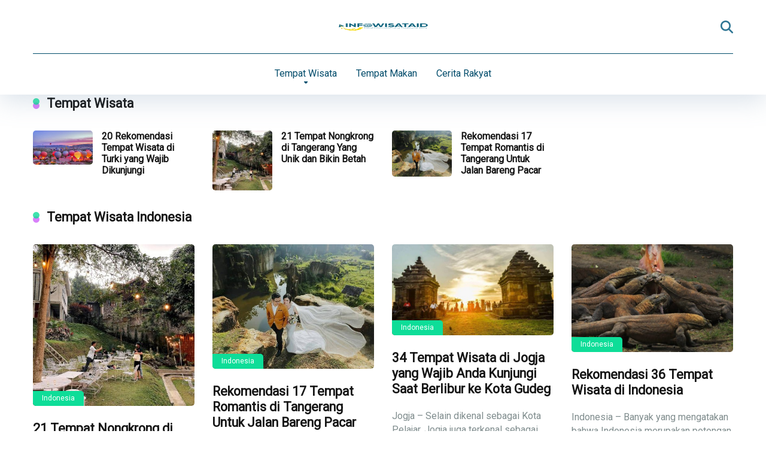

--- FILE ---
content_type: text/html; charset=UTF-8
request_url: https://infowisataid.com/page/6/
body_size: 16447
content:
<!DOCTYPE html><html lang="en-US" prefix="og: https://ogp.me/ns#"><head><meta charset="UTF-8" /><link rel="preconnect" href="https://fonts.gstatic.com/" crossorigin /><script src="[data-uri]" defer type="8ead8b056289d84d53bd8b78-text/javascript"></script><script data-optimized="1" src="https://infowisataid.com/wp-content/plugins/litespeed-cache/assets/js/webfontloader.min.js" defer type="8ead8b056289d84d53bd8b78-text/javascript"></script> <meta http-equiv="X-UA-Compatible" content="IE=edge" /><meta name="viewport" id="viewport" content="width=device-width, initial-scale=1.0, maximum-scale=5.0, minimum-scale=1.0, user-scalable=yes" /><style>img:is([sizes="auto" i], [sizes^="auto," i]) { contain-intrinsic-size: 3000px 1500px }</style><title>INFOWISATAID - Informasi Tempat Wisata &amp; Cerita Rakyat Indonesia</title><meta name="description" content="Infowisataid.com merupakan website kumpulan informasi tempat wisata, tempat nongkrong, tempat makan dan cerita rakyat Indonesia"/><meta name="robots" content="index, follow, max-snippet:-1, max-video-preview:-1, max-image-preview:large"/><link rel="canonical" href="https://infowisataid.com/" /><meta property="og:locale" content="en_US" /><meta property="og:type" content="website" /><meta property="og:title" content="INFOWISATAID - Informasi Tempat Wisata &amp; Cerita Rakyat Indonesia" /><meta property="og:description" content="Infowisataid.com merupakan website kumpulan informasi tempat wisata, tempat nongkrong, tempat makan dan cerita rakyat Indonesia" /><meta property="og:url" content="https://infowisataid.com/" /><meta property="og:site_name" content="INFOWISATAID" /><meta property="og:updated_time" content="2025-01-29T09:43:24+08:00" /><meta property="og:image" content="https://infowisataid.com/wp-content/uploads/2022/01/cropped-FAVICON.png" /><meta property="og:image:secure_url" content="https://infowisataid.com/wp-content/uploads/2022/01/cropped-FAVICON.png" /><meta property="og:image:width" content="512" /><meta property="og:image:height" content="512" /><meta property="og:image:alt" content="infowisataid, informasi tempat wisata, cerita rakyat" /><meta property="og:image:type" content="image/png" /><meta property="article:published_time" content="2022-11-06T19:44:28+08:00" /><meta property="article:modified_time" content="2025-01-29T09:43:24+08:00" /><meta name="twitter:card" content="summary_large_image" /><meta name="twitter:title" content="INFOWISATAID - Informasi Tempat Wisata &amp; Cerita Rakyat Indonesia" /><meta name="twitter:description" content="Infowisataid.com merupakan website kumpulan informasi tempat wisata, tempat nongkrong, tempat makan dan cerita rakyat Indonesia" /><meta name="twitter:image" content="https://infowisataid.com/wp-content/uploads/2022/01/cropped-FAVICON.png" /> <script type="application/ld+json" class="rank-math-schema-pro">{"@context":"https://schema.org","@graph":[{"@type":"Organization","@id":"https://infowisataid.com/#organization","name":"INFOWISATAID","logo":{"@type":"ImageObject","@id":"https://infowisataid.com/#logo","url":"https://infowisataid.com/wp-content/uploads/2025/02/Infowisataid-Logo-150x40.png","contentUrl":"https://infowisataid.com/wp-content/uploads/2025/02/Infowisataid-Logo-150x40.png","caption":"INFOWISATAID","inLanguage":"en-US"}},{"@type":"WebSite","@id":"https://infowisataid.com/#website","url":"https://infowisataid.com","name":"INFOWISATAID","publisher":{"@id":"https://infowisataid.com/#organization"},"inLanguage":"en-US"},{"@type":"ImageObject","@id":"https://infowisataid.com/wp-content/uploads/2022/01/cropped-FAVICON.png","url":"https://infowisataid.com/wp-content/uploads/2022/01/cropped-FAVICON.png","width":"512","height":"512","caption":"infowisataid, informasi tempat wisata, cerita rakyat","inLanguage":"en-US"},{"@type":"WebPage","@id":"https://infowisataid.com/#webpage","url":"https://infowisataid.com/","name":"INFOWISATAID - Informasi Tempat Wisata &amp; Cerita Rakyat Indonesia","datePublished":"2022-11-06T19:44:28+08:00","dateModified":"2025-01-29T09:43:24+08:00","about":{"@id":"https://infowisataid.com/#organization"},"isPartOf":{"@id":"https://infowisataid.com/#website"},"primaryImageOfPage":{"@id":"https://infowisataid.com/wp-content/uploads/2022/01/cropped-FAVICON.png"},"inLanguage":"en-US"},{"@type":"Person","@id":"https://infowisataid.com/author/infowisataid888/","name":"infowisataid.com","url":"https://infowisataid.com/author/infowisataid888/","image":{"@type":"ImageObject","@id":"https://secure.gravatar.com/avatar/c930b149ce82a2084c0481635ab2b006?s=96&amp;d=mm&amp;r=g","url":"https://secure.gravatar.com/avatar/c930b149ce82a2084c0481635ab2b006?s=96&amp;d=mm&amp;r=g","caption":"infowisataid.com","inLanguage":"en-US"},"sameAs":["http://infowisataid.com"],"worksFor":{"@id":"https://infowisataid.com/#organization"}},{"@type":"Article","headline":"INFOWISATAID - Informasi Tempat Wisata &amp; Cerita Rakyat Indonesia","keywords":"infowisataid,informasi tempat wisata,cerita rakyat indonesia","datePublished":"2022-11-06T19:44:28+08:00","dateModified":"2025-01-29T09:43:24+08:00","author":{"@id":"https://infowisataid.com/author/infowisataid888/","name":"infowisataid.com"},"publisher":{"@id":"https://infowisataid.com/#organization"},"description":"Infowisataid.com merupakan website kumpulan informasi tempat wisata, tempat nongkrong, tempat makan dan cerita rakyat Indonesia","name":"INFOWISATAID - Informasi Tempat Wisata &amp; Cerita Rakyat Indonesia","@id":"https://infowisataid.com/#richSnippet","isPartOf":{"@id":"https://infowisataid.com/#webpage"},"image":{"@id":"https://infowisataid.com/wp-content/uploads/2022/01/cropped-FAVICON.png"},"inLanguage":"en-US","mainEntityOfPage":{"@id":"https://infowisataid.com/#webpage"}}]}</script> <meta name="google-site-verification" content="RRyppjrmtjgM9MaASNL3iZ8p1nlu3qj_TRvLk2OA4mU" /><meta name="msvalidate.01" content="42B543BA55AC3F7B6F79DBDC4A61622C" /><link rel='dns-prefetch' href='//fonts.googleapis.com' /><link rel='dns-prefetch' href='//infowisataid.com' /><link rel='dns-prefetch' href='//googleapis.com' /><link rel='dns-prefetch' href='//fontawesome.com' /><link rel='dns-prefetch' href='//gstatic.com' /><link rel="alternate" type="application/rss+xml" title="INFOWISATAID &raquo; Feed" href="https://infowisataid.com/feed/" /><link rel="alternate" type="application/rss+xml" title="INFOWISATAID &raquo; Comments Feed" href="https://infowisataid.com/comments/feed/" /><link rel="alternate" type="application/rss+xml" title="INFOWISATAID &raquo; INFOWISATAID &#8211; Informasi Tempat Wisata &#038; Cerita Rakyat Comments Feed" href="https://infowisataid.com/home/feed/" /><link rel='stylesheet' id='wp-block-library-css' href='https://infowisataid.com/wp-includes/css/dist/block-library/style.min.css' media='all' /><style id='classic-theme-styles-inline-css'>/*! This file is auto-generated */
.wp-block-button__link{color:#fff;background-color:#32373c;border-radius:9999px;box-shadow:none;text-decoration:none;padding:calc(.667em + 2px) calc(1.333em + 2px);font-size:1.125em}.wp-block-file__button{background:#32373c;color:#fff;text-decoration:none}</style><style id='global-styles-inline-css'>:root{--wp--preset--aspect-ratio--square: 1;--wp--preset--aspect-ratio--4-3: 4/3;--wp--preset--aspect-ratio--3-4: 3/4;--wp--preset--aspect-ratio--3-2: 3/2;--wp--preset--aspect-ratio--2-3: 2/3;--wp--preset--aspect-ratio--16-9: 16/9;--wp--preset--aspect-ratio--9-16: 9/16;--wp--preset--color--black: #000000;--wp--preset--color--cyan-bluish-gray: #abb8c3;--wp--preset--color--white: #ffffff;--wp--preset--color--pale-pink: #f78da7;--wp--preset--color--vivid-red: #cf2e2e;--wp--preset--color--luminous-vivid-orange: #ff6900;--wp--preset--color--luminous-vivid-amber: #fcb900;--wp--preset--color--light-green-cyan: #7bdcb5;--wp--preset--color--vivid-green-cyan: #00d084;--wp--preset--color--pale-cyan-blue: #8ed1fc;--wp--preset--color--vivid-cyan-blue: #0693e3;--wp--preset--color--vivid-purple: #9b51e0;--wp--preset--color--mercury-main: #d980fa;--wp--preset--color--mercury-second: #0edd98;--wp--preset--color--mercury-white: #fff;--wp--preset--color--mercury-gray: #263238;--wp--preset--color--mercury-emerald: #2edd6c;--wp--preset--color--mercury-alizarin: #e74c3c;--wp--preset--color--mercury-wisteria: #8e44ad;--wp--preset--color--mercury-peter-river: #3498db;--wp--preset--color--mercury-clouds: #ecf0f1;--wp--preset--gradient--vivid-cyan-blue-to-vivid-purple: linear-gradient(135deg,rgba(6,147,227,1) 0%,rgb(155,81,224) 100%);--wp--preset--gradient--light-green-cyan-to-vivid-green-cyan: linear-gradient(135deg,rgb(122,220,180) 0%,rgb(0,208,130) 100%);--wp--preset--gradient--luminous-vivid-amber-to-luminous-vivid-orange: linear-gradient(135deg,rgba(252,185,0,1) 0%,rgba(255,105,0,1) 100%);--wp--preset--gradient--luminous-vivid-orange-to-vivid-red: linear-gradient(135deg,rgba(255,105,0,1) 0%,rgb(207,46,46) 100%);--wp--preset--gradient--very-light-gray-to-cyan-bluish-gray: linear-gradient(135deg,rgb(238,238,238) 0%,rgb(169,184,195) 100%);--wp--preset--gradient--cool-to-warm-spectrum: linear-gradient(135deg,rgb(74,234,220) 0%,rgb(151,120,209) 20%,rgb(207,42,186) 40%,rgb(238,44,130) 60%,rgb(251,105,98) 80%,rgb(254,248,76) 100%);--wp--preset--gradient--blush-light-purple: linear-gradient(135deg,rgb(255,206,236) 0%,rgb(152,150,240) 100%);--wp--preset--gradient--blush-bordeaux: linear-gradient(135deg,rgb(254,205,165) 0%,rgb(254,45,45) 50%,rgb(107,0,62) 100%);--wp--preset--gradient--luminous-dusk: linear-gradient(135deg,rgb(255,203,112) 0%,rgb(199,81,192) 50%,rgb(65,88,208) 100%);--wp--preset--gradient--pale-ocean: linear-gradient(135deg,rgb(255,245,203) 0%,rgb(182,227,212) 50%,rgb(51,167,181) 100%);--wp--preset--gradient--electric-grass: linear-gradient(135deg,rgb(202,248,128) 0%,rgb(113,206,126) 100%);--wp--preset--gradient--midnight: linear-gradient(135deg,rgb(2,3,129) 0%,rgb(40,116,252) 100%);--wp--preset--font-size--small: 13px;--wp--preset--font-size--medium: 20px;--wp--preset--font-size--large: 36px;--wp--preset--font-size--x-large: 42px;--wp--preset--spacing--20: 0.44rem;--wp--preset--spacing--30: 0.67rem;--wp--preset--spacing--40: 1rem;--wp--preset--spacing--50: 1.5rem;--wp--preset--spacing--60: 2.25rem;--wp--preset--spacing--70: 3.38rem;--wp--preset--spacing--80: 5.06rem;--wp--preset--shadow--natural: 6px 6px 9px rgba(0, 0, 0, 0.2);--wp--preset--shadow--deep: 12px 12px 50px rgba(0, 0, 0, 0.4);--wp--preset--shadow--sharp: 6px 6px 0px rgba(0, 0, 0, 0.2);--wp--preset--shadow--outlined: 6px 6px 0px -3px rgba(255, 255, 255, 1), 6px 6px rgba(0, 0, 0, 1);--wp--preset--shadow--crisp: 6px 6px 0px rgba(0, 0, 0, 1);}:where(.is-layout-flex){gap: 0.5em;}:where(.is-layout-grid){gap: 0.5em;}body .is-layout-flex{display: flex;}.is-layout-flex{flex-wrap: wrap;align-items: center;}.is-layout-flex > :is(*, div){margin: 0;}body .is-layout-grid{display: grid;}.is-layout-grid > :is(*, div){margin: 0;}:where(.wp-block-columns.is-layout-flex){gap: 2em;}:where(.wp-block-columns.is-layout-grid){gap: 2em;}:where(.wp-block-post-template.is-layout-flex){gap: 1.25em;}:where(.wp-block-post-template.is-layout-grid){gap: 1.25em;}.has-black-color{color: var(--wp--preset--color--black) !important;}.has-cyan-bluish-gray-color{color: var(--wp--preset--color--cyan-bluish-gray) !important;}.has-white-color{color: var(--wp--preset--color--white) !important;}.has-pale-pink-color{color: var(--wp--preset--color--pale-pink) !important;}.has-vivid-red-color{color: var(--wp--preset--color--vivid-red) !important;}.has-luminous-vivid-orange-color{color: var(--wp--preset--color--luminous-vivid-orange) !important;}.has-luminous-vivid-amber-color{color: var(--wp--preset--color--luminous-vivid-amber) !important;}.has-light-green-cyan-color{color: var(--wp--preset--color--light-green-cyan) !important;}.has-vivid-green-cyan-color{color: var(--wp--preset--color--vivid-green-cyan) !important;}.has-pale-cyan-blue-color{color: var(--wp--preset--color--pale-cyan-blue) !important;}.has-vivid-cyan-blue-color{color: var(--wp--preset--color--vivid-cyan-blue) !important;}.has-vivid-purple-color{color: var(--wp--preset--color--vivid-purple) !important;}.has-black-background-color{background-color: var(--wp--preset--color--black) !important;}.has-cyan-bluish-gray-background-color{background-color: var(--wp--preset--color--cyan-bluish-gray) !important;}.has-white-background-color{background-color: var(--wp--preset--color--white) !important;}.has-pale-pink-background-color{background-color: var(--wp--preset--color--pale-pink) !important;}.has-vivid-red-background-color{background-color: var(--wp--preset--color--vivid-red) !important;}.has-luminous-vivid-orange-background-color{background-color: var(--wp--preset--color--luminous-vivid-orange) !important;}.has-luminous-vivid-amber-background-color{background-color: var(--wp--preset--color--luminous-vivid-amber) !important;}.has-light-green-cyan-background-color{background-color: var(--wp--preset--color--light-green-cyan) !important;}.has-vivid-green-cyan-background-color{background-color: var(--wp--preset--color--vivid-green-cyan) !important;}.has-pale-cyan-blue-background-color{background-color: var(--wp--preset--color--pale-cyan-blue) !important;}.has-vivid-cyan-blue-background-color{background-color: var(--wp--preset--color--vivid-cyan-blue) !important;}.has-vivid-purple-background-color{background-color: var(--wp--preset--color--vivid-purple) !important;}.has-black-border-color{border-color: var(--wp--preset--color--black) !important;}.has-cyan-bluish-gray-border-color{border-color: var(--wp--preset--color--cyan-bluish-gray) !important;}.has-white-border-color{border-color: var(--wp--preset--color--white) !important;}.has-pale-pink-border-color{border-color: var(--wp--preset--color--pale-pink) !important;}.has-vivid-red-border-color{border-color: var(--wp--preset--color--vivid-red) !important;}.has-luminous-vivid-orange-border-color{border-color: var(--wp--preset--color--luminous-vivid-orange) !important;}.has-luminous-vivid-amber-border-color{border-color: var(--wp--preset--color--luminous-vivid-amber) !important;}.has-light-green-cyan-border-color{border-color: var(--wp--preset--color--light-green-cyan) !important;}.has-vivid-green-cyan-border-color{border-color: var(--wp--preset--color--vivid-green-cyan) !important;}.has-pale-cyan-blue-border-color{border-color: var(--wp--preset--color--pale-cyan-blue) !important;}.has-vivid-cyan-blue-border-color{border-color: var(--wp--preset--color--vivid-cyan-blue) !important;}.has-vivid-purple-border-color{border-color: var(--wp--preset--color--vivid-purple) !important;}.has-vivid-cyan-blue-to-vivid-purple-gradient-background{background: var(--wp--preset--gradient--vivid-cyan-blue-to-vivid-purple) !important;}.has-light-green-cyan-to-vivid-green-cyan-gradient-background{background: var(--wp--preset--gradient--light-green-cyan-to-vivid-green-cyan) !important;}.has-luminous-vivid-amber-to-luminous-vivid-orange-gradient-background{background: var(--wp--preset--gradient--luminous-vivid-amber-to-luminous-vivid-orange) !important;}.has-luminous-vivid-orange-to-vivid-red-gradient-background{background: var(--wp--preset--gradient--luminous-vivid-orange-to-vivid-red) !important;}.has-very-light-gray-to-cyan-bluish-gray-gradient-background{background: var(--wp--preset--gradient--very-light-gray-to-cyan-bluish-gray) !important;}.has-cool-to-warm-spectrum-gradient-background{background: var(--wp--preset--gradient--cool-to-warm-spectrum) !important;}.has-blush-light-purple-gradient-background{background: var(--wp--preset--gradient--blush-light-purple) !important;}.has-blush-bordeaux-gradient-background{background: var(--wp--preset--gradient--blush-bordeaux) !important;}.has-luminous-dusk-gradient-background{background: var(--wp--preset--gradient--luminous-dusk) !important;}.has-pale-ocean-gradient-background{background: var(--wp--preset--gradient--pale-ocean) !important;}.has-electric-grass-gradient-background{background: var(--wp--preset--gradient--electric-grass) !important;}.has-midnight-gradient-background{background: var(--wp--preset--gradient--midnight) !important;}.has-small-font-size{font-size: var(--wp--preset--font-size--small) !important;}.has-medium-font-size{font-size: var(--wp--preset--font-size--medium) !important;}.has-large-font-size{font-size: var(--wp--preset--font-size--large) !important;}.has-x-large-font-size{font-size: var(--wp--preset--font-size--x-large) !important;}
:where(.wp-block-post-template.is-layout-flex){gap: 1.25em;}:where(.wp-block-post-template.is-layout-grid){gap: 1.25em;}
:where(.wp-block-columns.is-layout-flex){gap: 2em;}:where(.wp-block-columns.is-layout-grid){gap: 2em;}
:root :where(.wp-block-pullquote){font-size: 1.5em;line-height: 1.6;}</style><link rel='stylesheet' id='aces-style-css' href='https://infowisataid.com/wp-content/plugins/aces/css/aces-style.css' media='all' /><link rel='stylesheet' id='aces-media-css' href='https://infowisataid.com/wp-content/plugins/aces/css/aces-media.css' media='all' /><link rel='stylesheet' id='font-awesome-css' href='https://infowisataid.com/wp-content/themes/mercury/fontawesome/css/all.min.css' media='all' /><link rel='stylesheet' id='owl-carousel-css' href='https://infowisataid.com/wp-content/themes/mercury/css/owl.carousel.min.css' media='all' /><link rel='stylesheet' id='owl-carousel-animate-css' href='https://infowisataid.com/wp-content/themes/mercury/css/animate.css' media='all' /><link rel='stylesheet' id='mercury-style-css' href='https://infowisataid.com/wp-content/themes/mercury/style.css' media='all' /><style id='mercury-style-inline-css'>/* Main Color */

.has-mercury-main-color,
.home-page .textwidget a:hover,
.space-header-2-top-soc a:hover,
.space-header-menu ul.main-menu li a:hover,
.space-header-menu ul.main-menu li:hover a,
.space-header-2-nav ul.main-menu li a:hover,
.space-header-2-nav ul.main-menu li:hover a,
.space-page-content a:hover,
.space-pros-cons ul li a:hover,
.space-pros-cons ol li a:hover,
.space-companies-2-archive-item-desc a:hover,
.space-organizations-3-archive-item-terms-ins a:hover,
.space-organizations-7-archive-item-terms a:hover,
.space-organizations-8-archive-item-terms a:hover,
.space-comments-form-box p.comment-notes span.required,
form.comment-form p.comment-notes span.required {
	color: #d980fa;
}

input[type="submit"],
.has-mercury-main-background-color,
.space-block-title span:after,
.space-widget-title span:after,
.space-companies-archive-item-button a,
.space-companies-sidebar-item-button a,
.space-organizations-3-archive-item-count,
.space-organizations-3-archive-item-count-2,
.space-units-archive-item-button a,
.space-units-sidebar-item-button a,
.space-aces-single-offer-info-button-ins a,
.space-offers-archive-item-button a,
.home-page .widget_mc4wp_form_widget .space-widget-title::after,
.space-content-section .widget_mc4wp_form_widget .space-widget-title::after {
	background-color: #d980fa;
}

.space-header-menu ul.main-menu li a:hover,
.space-header-menu ul.main-menu li:hover a,
.space-header-2-nav ul.main-menu li a:hover,
.space-header-2-nav ul.main-menu li:hover a {
	border-bottom: 2px solid #d980fa;
}
.space-header-2-top-soc a:hover {
	border: 1px solid #d980fa;
}
.space-companies-archive-item-button a:hover,
.space-units-archive-item-button a:hover,
.space-offers-archive-item-button a:hover,
.space-aces-single-offer-info-button-ins a:hover {
    box-shadow: 0px 8px 30px 0px rgba(217,128,250, 0.60) !important;
}

/* Second Color */

.has-mercury-second-color,
.space-page-content a,
.space-pros-cons ul li a,
.space-pros-cons ol li a,
.space-page-content ul li:before,
.home-page .textwidget ul li:before,
.space-widget ul li a:hover,
.space-page-content ul.space-mark li:before,
.home-page .textwidget a,
#recentcomments li a:hover,
#recentcomments li span.comment-author-link a:hover,
h3.comment-reply-title small a,
.space-shortcode-wrap .space-companies-sidebar-item-title p a,
.space-companies-sidebar-2-item-desc a,
.space-companies-sidebar-item-title p a,
.space-companies-archive-item-short-desc a,
.space-companies-2-archive-item-desc a,
.space-organizations-3-archive-item-terms-ins a,
.space-organizations-7-archive-item-terms a,
.space-organizations-8-archive-item-terms a,
.space-organization-content-info a,
.space-organization-style-2-calltoaction-text-ins a,
.space-organization-details-item-title span,
.space-organization-style-2-ratings-all-item-value i,
.space-organization-style-2-calltoaction-text-ins a,
.space-organization-content-short-desc a,
.space-organization-header-short-desc a,
.space-organization-content-rating-stars i,
.space-organization-content-rating-overall .star-rating .star,
.space-companies-archive-item-rating .star-rating .star,
.space-organization-content-logo-stars i,
.space-organization-content-logo-stars .star-rating .star,
.space-companies-2-archive-item-rating .star-rating .star,
.space-organizations-3-archive-item-rating-box .star-rating .star,
.space-organizations-4-archive-item-title .star-rating .star,
.space-companies-sidebar-2-item-rating .star-rating .star,
.space-comments-list-item-date a.comment-reply-link,
.space-categories-list-box ul li a,
.space-news-10-item-category a,
.small .space-news-11-item-category a,
#scrolltop,
.widget_mc4wp_form_widget .mc4wp-response a,
.space-header-height.dark .space-header-menu ul.main-menu li a:hover,
.space-header-height.dark .space-header-menu ul.main-menu li:hover a,
.space-header-2-height.dark .space-header-2-nav ul.main-menu li a:hover,
.space-header-2-height.dark .space-header-2-nav ul.main-menu li:hover a,
.space-header-2-height.dark .space-header-2-top-soc a:hover,
.space-organization-header-logo-rating i,
.wp-block-latest-comments__comment-meta a {
	color: #0edd98;
}

.space-title-box-category a,
.has-mercury-second-background-color,
.space-organization-details-item-links a:hover,
.space-news-2-small-item-img-category a,
.space-news-2-item-big-box-category span,
.space-block-title span:before,
.space-widget-title span:before,
.space-news-4-item.small-news-block .space-news-4-item-img-category a,
.space-news-4-item.big-news-block .space-news-4-item-top-category span,
.space-news-6-item-top-category span,
.space-news-7-item-category span,
.space-news-3-item-img-category a,
.space-news-8-item-title-category span,
.space-news-9-item-info-category span,
.space-archive-loop-item-img-category a,
.space-organizations-3-archive-item:first-child .space-organizations-3-archive-item-count,
.space-organizations-3-archive-item:first-child .space-organizations-3-archive-item-count-2,
.space-single-offer.space-dark-style .space-aces-single-offer-info-button-ins a,
.space-offers-archive-item.space-dark-style .space-offers-archive-item-button a,
nav.pagination a,
.space-load-more-button,
nav.comments-pagination a,
nav.pagination-post a span.page-number,
.widget_tag_cloud a,
.space-footer-top-age span.age-limit,
.space-footer-top-soc a:hover,
.home-page .widget_mc4wp_form_widget .mc4wp-form-fields .space-subscribe-filds button,
.space-content-section .widget_mc4wp_form_widget .mc4wp-form-fields .space-subscribe-filds button {
	background-color: #0edd98;
}

.space-footer-top-soc a:hover,
.space-header-2-height.dark .space-header-2-top-soc a:hover,
.space-categories-list-box ul li a {
	border: 1px solid #0edd98;
}

.space-header-height.dark .space-header-menu ul.main-menu li a:hover,
.space-header-height.dark .space-header-menu ul.main-menu li:hover a,
.space-header-2-height.dark .space-header-2-nav ul.main-menu li a:hover,
.space-header-2-height.dark .space-header-2-nav ul.main-menu li:hover a {
	border-bottom: 2px solid #0edd98;
}

.space-offers-archive-item.space-dark-style .space-offers-archive-item-button a:hover,
.space-single-offer.space-dark-style .space-aces-single-offer-info-button-ins a:hover {
    box-shadow: 0px 8px 30px 0px rgba(14,221,152, 0.60) !important;
}

.space-text-gradient {
	background: #d980fa;
	background: -webkit-linear-gradient(to right, #d980fa 0%, #0edd98 100%);
	background: -moz-linear-gradient(to right, #d980fa 0%, #0edd98 100%);
	background: linear-gradient(to right, #d980fa 0%, #0edd98 100%);
}

/* Stars Color */

.star,
.fa-star {
	color: #ffd32a!important;
}

.space-rating-star-background {
	background-color: #ffd32a;
}

/* Custom header layout colors */

/* --- Header #1 Style --- */

.space-header-height .space-header-wrap {
	background-color: #ffffff;
}
.space-header-height .space-header-top,
.space-header-height .space-header-logo-ins:after {
	background-color: #014c6b;
}
.space-header-height .space-header-top-soc a,
.space-header-height .space-header-top-menu ul li a {
	color: #2f7694;
}
.space-header-height .space-header-top-soc a:hover ,
.space-header-height .space-header-top-menu ul li a:hover {
	color: #ffffff;
}
.space-header-height .space-header-logo a {
	color: #ffffff;
}
.space-header-height .space-header-logo span {
	color: #2f7694;
}
.space-header-height .space-header-menu ul.main-menu li,
.space-header-height .space-header-menu ul.main-menu li a,
.space-header-height .space-header-search {
	color: #014c6b;
}
.space-header-height .space-mobile-menu-icon div {
	background-color: #014c6b;
}
.space-header-height .space-header-menu ul.main-menu li a:hover,
.space-header-height .space-header-menu ul.main-menu li:hover a {
	color: #f4a80e;
	border-bottom: 2px solid #f4a80e;
}

.space-header-height .space-header-menu ul.main-menu li ul.sub-menu {
	background-color: #ffffff;
}

.space-header-height .space-header-menu ul.main-menu li ul.sub-menu li.menu-item-has-children:after,
.space-header-height .space-header-menu ul.main-menu li ul.sub-menu li a {
	color: #34495e;
	border-bottom: 1px solid transparent;
}
.space-header-height .space-header-menu ul.main-menu li ul.sub-menu li a:hover {
	border-bottom: 1px solid transparent;
	color: #f4a80e;
	text-decoration: none;
}

/* --- Header #2 Style --- */

.space-header-2-height .space-header-2-wrap,
.space-header-2-height .space-header-2-wrap.fixed .space-header-2-nav {
	background-color: #ffffff;
}
.space-header-2-height .space-header-2-top-ins {
	border-bottom: 1px solid #014c6b;
}
.space-header-2-height .space-header-2-top-soc a,
.space-header-2-height .space-header-search {
	color: #2f7694;
}
.space-header-2-height .space-header-2-top-soc a {
	border: 1px solid #2f7694;
}
.space-header-2-height .space-mobile-menu-icon div {
	background-color: #2f7694;
}
.space-header-2-height .space-header-2-top-soc a:hover {
	color: #ffffff;
	border: 1px solid #ffffff;
}
.space-header-2-height .space-header-2-top-logo a {
	color: #ffffff;
}
.space-header-2-height .space-header-2-top-logo span {
	color: #2f7694;
}
.space-header-2-height .space-header-2-nav ul.main-menu li,
.space-header-2-height .space-header-2-nav ul.main-menu li a {
	color: #014c6b;
}
.space-header-2-height .space-header-2-nav ul.main-menu li a:hover,
.space-header-2-height .space-header-2-nav ul.main-menu li:hover a {
	color: #f4a80e;
	border-bottom: 2px solid #f4a80e;
}
.space-header-2-height .space-header-2-nav ul.main-menu li ul.sub-menu {
	background-color: #ffffff;
}
.space-header-2-height .space-header-2-nav ul.main-menu li ul.sub-menu li a,
.space-header-2-height .space-header-2-nav ul.main-menu li ul.sub-menu li.menu-item-has-children:after {
	color: #34495e;
	border-bottom: 1px solid transparent;
}
.space-header-2-height .space-header-2-nav ul.main-menu li ul.sub-menu li a:hover {
	border-bottom: 1px solid transparent;
	color: #f4a80e;
	text-decoration: none;
}

/* Title box colors */

.space-title-box,
.space-archive-title-box {
    background-color: #014c6b !important;
}
.space-title-box-h1 h1,
.space-archive-title-box-h1 h1 {
    color: #151515;
}
.space-title-box .space-page-content-excerpt p,
.author .space-page-content-excerpt p,
.space-title-box .space-breadcrumbs,
.space-title-box .space-breadcrumbs a,
.space-archive-title-box .space-breadcrumbs,
.space-archive-title-box .space-breadcrumbs a {
    color: #7f8c8d !important;
}

/* --- Mobile Menu Style --- */

.space-mobile-menu .space-mobile-menu-block {
	background-color: #ffffff;
}
.space-mobile-menu .space-mobile-menu-copy {
	border-top: 1px solid #014c6b;
}
.space-mobile-menu .space-mobile-menu-copy {
	color: #2f7694;
}
.space-mobile-menu .space-mobile-menu-copy a {
	color: #2f7694;
}
.space-mobile-menu .space-mobile-menu-copy a:hover {
	color: #ffffff;
}
.space-mobile-menu .space-mobile-menu-header a {
	color: #ffffff;
}
.space-mobile-menu .space-mobile-menu-header span {
	color: #2f7694;
}
.space-mobile-menu .space-mobile-menu-list ul li {
	color: #014c6b;
}
.space-mobile-menu .space-mobile-menu-list ul li a {
	color: #014c6b;
}
.space-mobile-menu .space-close-icon .to-right,
.space-mobile-menu .space-close-icon .to-left {
	background-color: #014c6b;
}

/* --- New - Label for the main menu items --- */

ul.main-menu > li.new > a:before,
.space-mobile-menu-list > ul > li.new:before {
	content: "New";
    color: #0edd98;
    background-color: #033954;
}

/* --- Best - Label for the main menu items --- */

ul.main-menu > li.best > a:before,
.space-mobile-menu-list > ul > li.best:before {
	content: "Best";
    color: #12cbc4;
    background-color: #033954;
}

/* --- Hot - Label for the main menu items --- */

ul.main-menu > li.hot > a:before,
.space-mobile-menu-list > ul > li.hot:before {
	content: "Fair";
    color: #d980fa;
    background-color: #033954;
}

/* --- Top - Label for the main menu items --- */

ul.main-menu > li.top > a:before,
.space-mobile-menu-list > ul > li.top:before {
	content: "Top";
    color: #ffc312;
    background-color: #033954;
}

/* --- Fair - Label for the main menu items --- */

ul.main-menu > li.fair > a:before,
.space-mobile-menu-list > ul > li.fair:before {
	content: "Fair";
    color: #ffffff;
    background-color: #8c14fc;
}

/* Play Now - The button color */

.space-organization-content-button a,
.space-unit-content-button a,
.space-organizations-3-archive-item-button-ins a,
.space-organizations-4-archive-item-button-two-ins a,
.space-shortcode-wrap .space-organizations-3-archive-item-button-ins a,
.space-shortcode-wrap .space-organizations-4-archive-item-button-two-ins a {
    color: #ffffff !important;
    background-color: #0edd98 !important;
}

.space-organization-content-button a:hover,
.space-unit-content-button a:hover,
.space-organizations-3-archive-item-button-ins a:hover,
.space-organizations-4-archive-item-button-two-ins a:hover {
    box-shadow: 0px 0px 15px 0px rgba(14,221,152, 0.55) !important;
}

.space-organization-header-button a.space-style-2-button,
.space-organization-style-2-calltoaction-button-ins a.space-calltoaction-button,
.space-style-3-organization-header-button a.space-style-3-button,
.space-organizations-7-archive-item-button-two a,
.space-organizations-8-archive-item-button-two a,
.space-organization-float-bar-button-wrap a {
    color: #ffffff !important;
    background-color: #0edd98 !important;
    box-shadow: 0px 5px 15px 0px rgba(14,221,152, 0.55) !important;
}
.space-organization-header-button a.space-style-2-button:hover,
.space-organization-style-2-calltoaction-button-ins a.space-calltoaction-button:hover,
.space-style-3-organization-header-button a.space-style-3-button:hover,
.space-organizations-7-archive-item-button-two a:hover,
.space-organizations-8-archive-item-button-two a:hover,
.space-organization-float-bar-button-wrap a:hover {
    box-shadow: 0px 5px 15px 0px rgba(14,221,152, 0) !important;
}

.space-organizations-5-archive-item-button1 a,
.space-organizations-6-archive-item-button1 a,
.space-units-2-archive-item-button1 a,
.space-units-3-archive-item-button1 a {
    color: #ffffff !important;
    background-color: #0edd98 !important;
    box-shadow: 0px 10px 15px 0px rgba(14,221,152, 0.5) !important;
}
.space-organizations-5-archive-item-button1 a:hover,
.space-organizations-6-archive-item-button1 a:hover,
.space-units-2-archive-item-button1 a:hover,
.space-units-3-archive-item-button1 a:hover {
    box-shadow: 0px 10px 15px 0px rgba(14,221,152, 0) !important;
}

/* Read Review - The button color */

.space-organizations-3-archive-item-button-ins a:last-child,
.space-organizations-4-archive-item-button-one-ins a,
.space-shortcode-wrap .space-organizations-4-archive-item-button-one-ins a {
    color: #ffffff !important;
    background-color: #b2bec3 !important;
}

.space-organizations-3-archive-item-button-ins a:last-child:hover,
.space-organizations-4-archive-item-button-one-ins a:hover {
    box-shadow: 0px 0px 15px 0px rgba(178,190,195, 0.55) !important;
}</style><link rel='stylesheet' id='mercury-media-css' href='https://infowisataid.com/wp-content/themes/mercury/css/media.css' media='all' /> <script src="https://infowisataid.com/wp-includes/js/jquery/jquery.min.js" id="jquery-core-js" type="8ead8b056289d84d53bd8b78-text/javascript"></script> <script src="https://infowisataid.com/wp-includes/js/jquery/jquery-migrate.min.js" id="jquery-migrate-js" defer data-deferred="1" type="8ead8b056289d84d53bd8b78-text/javascript"></script> <link rel="https://api.w.org/" href="https://infowisataid.com/wp-json/" /><link rel="alternate" title="JSON" type="application/json" href="https://infowisataid.com/wp-json/wp/v2/pages/2" /><link rel="EditURI" type="application/rsd+xml" title="RSD" href="https://infowisataid.com/xmlrpc.php?rsd" /><meta name="generator" content="WordPress 6.7.4" /><link rel='shortlink' href='https://infowisataid.com/' /><link rel="alternate" title="oEmbed (JSON)" type="application/json+oembed" href="https://infowisataid.com/wp-json/oembed/1.0/embed?url=https%3A%2F%2Finfowisataid.com%2F" /><link rel="alternate" title="oEmbed (XML)" type="text/xml+oembed" href="https://infowisataid.com/wp-json/oembed/1.0/embed?url=https%3A%2F%2Finfowisataid.com%2F&#038;format=xml" /><link rel="pingback" href="https://infowisataid.com/xmlrpc.php"><meta name="theme-color" content="#014c6b" /><meta name="msapplication-navbutton-color" content="#014c6b" /><meta name="apple-mobile-web-app-status-bar-style" content="#014c6b" /><link rel="icon" href="https://infowisataid.com/wp-content/uploads/2025/02/cropped-Infowisataid-Logo-Light-32x32.png" sizes="32x32" /><link rel="icon" href="https://infowisataid.com/wp-content/uploads/2025/02/cropped-Infowisataid-Logo-Light-192x192.png" sizes="192x192" /><link rel="apple-touch-icon" href="https://infowisataid.com/wp-content/uploads/2025/02/cropped-Infowisataid-Logo-Light-180x180.png" /><meta name="msapplication-TileImage" content="https://infowisataid.com/wp-content/uploads/2025/02/cropped-Infowisataid-Logo-Light-270x270.png" /></head><body ontouchstart="if (!window.__cfRLUnblockHandlers) return false; " class="home paged page-template page-template-page-without-title page-template-page-without-title-php page page-id-2 wp-custom-logo wp-embed-responsive paged-6 page-paged-6" data-cf-modified-8ead8b056289d84d53bd8b78-=""><div class="space-box relative"><div class="space-header-2-height relative"><div class="space-header-2-wrap space-header-float relative"><div class="space-header-2-top relative"><div class="space-header-2-top-ins space-wrapper relative"><div class="space-header-2-top-soc box-25 relative"><div class="space-header-2-top-soc-ins relative"></div><div class="space-mobile-menu-icon absolute"><div></div><div></div><div></div></div></div><div class="space-header-2-top-logo box-50 text-center relative"><div class="space-header-2-top-logo-ins relative">
<a href="https://infowisataid.com/" title="INFOWISATAID"><img data-lazyloaded="1" src="[data-uri]" width="173" height="40" data-src="https://infowisataid.com/wp-content/uploads/2025/02/Infowisataid-Logo.png" class="attachment-mercury-custom-logo size-mercury-custom-logo" alt="INFOWISATAID" decoding="async" data-srcset="https://infowisataid.com/wp-content/uploads/2025/02/Infowisataid-Logo.png 173w, https://infowisataid.com/wp-content/uploads/2025/02/Infowisataid-Logo-138x32.png 138w" data-sizes="(max-width: 173px) 100vw, 173px" /><noscript><img width="173" height="40" src="https://infowisataid.com/wp-content/uploads/2025/02/Infowisataid-Logo.png" class="attachment-mercury-custom-logo size-mercury-custom-logo" alt="INFOWISATAID" decoding="async" srcset="https://infowisataid.com/wp-content/uploads/2025/02/Infowisataid-Logo.png 173w, https://infowisataid.com/wp-content/uploads/2025/02/Infowisataid-Logo-138x32.png 138w" sizes="(max-width: 173px) 100vw, 173px" /></noscript></a></div></div><div class="space-header-2-top-search box-25 text-right relative"><div class="space-header-search absolute">
<i class="fas fa-search desktop-search-button"></i></div></div></div></div><div class="space-header-2-nav relative"><div class="space-header-2-nav-ins space-wrapper relative"><ul id="menu-infowisataid" class="main-menu"><li id="menu-item-2998" class="menu-item menu-item-type-taxonomy menu-item-object-category menu-item-has-children menu-item-2998"><a href="https://infowisataid.com/category/tempat-wisata/">Tempat Wisata</a><ul class="sub-menu"><li id="menu-item-220" class="menu-item menu-item-type-taxonomy menu-item-object-category menu-item-220"><a href="https://infowisataid.com/category/tempat-wisata/indonesia/">Indonesia</a></li><li id="menu-item-1301" class="menu-item menu-item-type-taxonomy menu-item-object-category menu-item-1301"><a href="https://infowisataid.com/category/tempat-wisata/luar-negeri/">Luar Negeri</a></li></ul></li><li id="menu-item-2811" class="menu-item menu-item-type-taxonomy menu-item-object-category menu-item-2811"><a href="https://infowisataid.com/category/tempat-makan/">Tempat Makan</a></li><li id="menu-item-221" class="menu-item menu-item-type-taxonomy menu-item-object-category menu-item-221"><a href="https://infowisataid.com/category/cerita-rakyat/">Cerita Rakyat</a></li></ul></div></div></div></div><div class="space-header-search-block fixed"><div class="space-header-search-block-ins absolute"><form role="search" method="get" class="space-default-search-form" action="https://infowisataid.com/">
<input type="search" value="" name="s" placeholder="Enter keyword..."></form></div><div class="space-close-icon desktop-search-close-button absolute"><div class="to-right absolute"></div><div class="to-left absolute"></div></div></div><div class="space-page-section box-100 space-page-without-title relative"><div class="space-page-section-ins space-page-wrapper relative"><div class="space-content-section box-100 relative"><div class="space-page-content-wrap relative"><div class="space-page-content-box-wrap relative"><div class="space-page-content page-template box-100 relative"><div class="space-shortcode-wrap space-posts-shortcode-1 relative"><div class="space-shortcode-wrap-ins relative"><div class="space-block-title relative">
<span>Tempat Wisata</span></div><div class="space-news-1-items box-100 relative"><div class="space-news-1-item box-25 left relative"><div class="space-news-1-item-ins relative"><div class="space-news-1-item-img left relative">
<a href="https://infowisataid.com/tempat-wisata-di-turki/" title="20 Rekomendasi Tempat Wisata di Turki yang Wajib Dikunjungi">
<img data-lazyloaded="1" src="[data-uri]" decoding="async" width="100" height="57" data-src="https://infowisataid.com/wp-content/uploads/2021/11/Cappadocia.jpg" class="attachment-mercury-100-100 size-mercury-100-100" alt="20 Rekomendasi Tempat Wisata di Turki yang Wajib Dikunjungi" data-srcset="https://infowisataid.com/wp-content/uploads/2021/11/Cappadocia.jpg 730w, https://infowisataid.com/wp-content/uploads/2021/11/Cappadocia-600x342.jpg 600w" data-sizes="(max-width: 100px) 100vw, 100px" title="Cappadocia INFOWISATAID - Informasi Tempat Wisata &amp; Cerita Rakyat"><noscript><img decoding="async" width="100" height="57" src="https://infowisataid.com/wp-content/uploads/2021/11/Cappadocia.jpg" class="attachment-mercury-100-100 size-mercury-100-100" alt="20 Rekomendasi Tempat Wisata di Turki yang Wajib Dikunjungi" srcset="https://infowisataid.com/wp-content/uploads/2021/11/Cappadocia.jpg 730w, https://infowisataid.com/wp-content/uploads/2021/11/Cappadocia-600x342.jpg 600w" sizes="(max-width: 100px) 100vw, 100px" title="Cappadocia INFOWISATAID - Informasi Tempat Wisata &amp; Cerita Rakyat"></noscript>								</a></div><div class="space-news-1-item-title-box left relative"><div class="space-news-1-item-title-box-ins relative"><div class="space-news-1-item-title relative">
<a href="https://infowisataid.com/tempat-wisata-di-turki/" title="20 Rekomendasi Tempat Wisata di Turki yang Wajib Dikunjungi">20 Rekomendasi Tempat Wisata di Turki yang Wajib Dikunjungi</a></div></div></div></div></div><div class="space-news-1-item box-25 left relative"><div class="space-news-1-item-ins relative"><div class="space-news-1-item-img left relative">
<a href="https://infowisataid.com/tempat-nongkrong-di-tangerang/" title="21 Tempat Nongkrong di Tangerang Yang Unik dan Bikin Betah">
<img data-lazyloaded="1" src="[data-uri]" decoding="async" width="100" height="100" data-src="https://infowisataid.com/wp-content/uploads/2021/07/Cascara-Coffee.jpg" class="attachment-mercury-100-100 size-mercury-100-100" alt="21 Tempat Nongkrong di Tangerang Yang Unik dan Bikin Betah" data-srcset="https://infowisataid.com/wp-content/uploads/2021/07/Cascara-Coffee.jpg 1080w, https://infowisataid.com/wp-content/uploads/2021/07/Cascara-Coffee-400x400.jpg 400w, https://infowisataid.com/wp-content/uploads/2021/07/Cascara-Coffee-1024x1024.jpg 1024w, https://infowisataid.com/wp-content/uploads/2021/07/Cascara-Coffee-150x150.jpg 150w, https://infowisataid.com/wp-content/uploads/2021/07/Cascara-Coffee-768x768.jpg 768w" data-sizes="(max-width: 100px) 100vw, 100px" title="Cascara Coffee INFOWISATAID - Informasi Tempat Wisata &amp; Cerita Rakyat"><noscript><img decoding="async" width="100" height="100" src="https://infowisataid.com/wp-content/uploads/2021/07/Cascara-Coffee.jpg" class="attachment-mercury-100-100 size-mercury-100-100" alt="21 Tempat Nongkrong di Tangerang Yang Unik dan Bikin Betah" srcset="https://infowisataid.com/wp-content/uploads/2021/07/Cascara-Coffee.jpg 1080w, https://infowisataid.com/wp-content/uploads/2021/07/Cascara-Coffee-400x400.jpg 400w, https://infowisataid.com/wp-content/uploads/2021/07/Cascara-Coffee-1024x1024.jpg 1024w, https://infowisataid.com/wp-content/uploads/2021/07/Cascara-Coffee-150x150.jpg 150w, https://infowisataid.com/wp-content/uploads/2021/07/Cascara-Coffee-768x768.jpg 768w" sizes="(max-width: 100px) 100vw, 100px" title="Cascara Coffee INFOWISATAID - Informasi Tempat Wisata &amp; Cerita Rakyat"></noscript>								</a></div><div class="space-news-1-item-title-box left relative"><div class="space-news-1-item-title-box-ins relative"><div class="space-news-1-item-title relative">
<a href="https://infowisataid.com/tempat-nongkrong-di-tangerang/" title="21 Tempat Nongkrong di Tangerang Yang Unik dan Bikin Betah">21 Tempat Nongkrong di Tangerang Yang Unik dan Bikin Betah</a></div></div></div></div></div><div class="space-news-1-item box-25 left relative"><div class="space-news-1-item-ins relative"><div class="space-news-1-item-img left relative">
<a href="https://infowisataid.com/tempat-romantis-di-tangerang/" title="Rekomendasi 17 Tempat Romantis di Tangerang Untuk Jalan Bareng Pacar">
<img data-lazyloaded="1" src="[data-uri]" decoding="async" width="100" height="77" data-src="https://infowisataid.com/wp-content/uploads/2021/07/Tebing-Koja.jpg" class="attachment-mercury-100-100 size-mercury-100-100" alt="Rekomendasi 17 Tempat Romantis di Tangerang Untuk Jalan Bareng Pacar" data-srcset="https://infowisataid.com/wp-content/uploads/2021/07/Tebing-Koja.jpg 1080w, https://infowisataid.com/wp-content/uploads/2021/07/Tebing-Koja-519x400.jpg 519w, https://infowisataid.com/wp-content/uploads/2021/07/Tebing-Koja-1024x789.jpg 1024w, https://infowisataid.com/wp-content/uploads/2021/07/Tebing-Koja-768x592.jpg 768w" data-sizes="(max-width: 100px) 100vw, 100px" title="Tebing Koja INFOWISATAID - Informasi Tempat Wisata &amp; Cerita Rakyat"><noscript><img decoding="async" width="100" height="77" src="https://infowisataid.com/wp-content/uploads/2021/07/Tebing-Koja.jpg" class="attachment-mercury-100-100 size-mercury-100-100" alt="Rekomendasi 17 Tempat Romantis di Tangerang Untuk Jalan Bareng Pacar" srcset="https://infowisataid.com/wp-content/uploads/2021/07/Tebing-Koja.jpg 1080w, https://infowisataid.com/wp-content/uploads/2021/07/Tebing-Koja-519x400.jpg 519w, https://infowisataid.com/wp-content/uploads/2021/07/Tebing-Koja-1024x789.jpg 1024w, https://infowisataid.com/wp-content/uploads/2021/07/Tebing-Koja-768x592.jpg 768w" sizes="(max-width: 100px) 100vw, 100px" title="Tebing Koja INFOWISATAID - Informasi Tempat Wisata &amp; Cerita Rakyat"></noscript>								</a></div><div class="space-news-1-item-title-box left relative"><div class="space-news-1-item-title-box-ins relative"><div class="space-news-1-item-title relative">
<a href="https://infowisataid.com/tempat-romantis-di-tangerang/" title="Rekomendasi 17 Tempat Romantis di Tangerang Untuk Jalan Bareng Pacar">Rekomendasi 17 Tempat Romantis di Tangerang Untuk Jalan Bareng Pacar</a></div></div></div></div></div></div></div></div><div class="space-shortcode-wrap space-posts-shortcode-3 relative"><div class="space-shortcode-wrap-ins relative"><div class="space-block-title relative">
<span>Tempat Wisata Indonesia</span></div><div class="space-news-3-items box-100 relative"><div class="space-news-3-item box-25 left relative"><div class="space-news-3-item-ins case-15 relative"><div class="space-news-3-item-img relative">
<a href="https://infowisataid.com/tempat-nongkrong-di-tangerang/" title="21 Tempat Nongkrong di Tangerang Yang Unik dan Bikin Betah"><div class="space-news-3-item-img-ins">
<img data-lazyloaded="1" src="[data-uri]" decoding="async" width="338" height="338" data-src="https://infowisataid.com/wp-content/uploads/2021/07/Cascara-Coffee.jpg" class="attachment-mercury-450-338 size-mercury-450-338" alt="21 Tempat Nongkrong di Tangerang Yang Unik dan Bikin Betah" data-srcset="https://infowisataid.com/wp-content/uploads/2021/07/Cascara-Coffee.jpg 1080w, https://infowisataid.com/wp-content/uploads/2021/07/Cascara-Coffee-400x400.jpg 400w, https://infowisataid.com/wp-content/uploads/2021/07/Cascara-Coffee-1024x1024.jpg 1024w, https://infowisataid.com/wp-content/uploads/2021/07/Cascara-Coffee-150x150.jpg 150w, https://infowisataid.com/wp-content/uploads/2021/07/Cascara-Coffee-768x768.jpg 768w" data-sizes="(max-width: 338px) 100vw, 338px" title="Cascara Coffee INFOWISATAID - Informasi Tempat Wisata &amp; Cerita Rakyat"><noscript><img decoding="async" width="338" height="338" src="https://infowisataid.com/wp-content/uploads/2021/07/Cascara-Coffee.jpg" class="attachment-mercury-450-338 size-mercury-450-338" alt="21 Tempat Nongkrong di Tangerang Yang Unik dan Bikin Betah" srcset="https://infowisataid.com/wp-content/uploads/2021/07/Cascara-Coffee.jpg 1080w, https://infowisataid.com/wp-content/uploads/2021/07/Cascara-Coffee-400x400.jpg 400w, https://infowisataid.com/wp-content/uploads/2021/07/Cascara-Coffee-1024x1024.jpg 1024w, https://infowisataid.com/wp-content/uploads/2021/07/Cascara-Coffee-150x150.jpg 150w, https://infowisataid.com/wp-content/uploads/2021/07/Cascara-Coffee-768x768.jpg 768w" sizes="(max-width: 338px) 100vw, 338px" title="Cascara Coffee INFOWISATAID - Informasi Tempat Wisata &amp; Cerita Rakyat"></noscript><div class="space-overlay absolute"></div></div>
</a><div class="space-news-3-item-img-category absolute"><a href="https://infowisataid.com/category/tempat-wisata/indonesia/" rel="category tag">Indonesia</a></div></div><div class="space-news-3-item-title-box relative"><div class="space-news-3-item-title relative">
<a href="https://infowisataid.com/tempat-nongkrong-di-tangerang/" title="21 Tempat Nongkrong di Tangerang Yang Unik dan Bikin Betah">21 Tempat Nongkrong di Tangerang Yang Unik dan Bikin Betah</a></div><div class="space-news-3-item-excerpt relative">
Tempat nongkrong di Tangerang – Nongkrong atau hangout menjadi kebiasaan sehari-hari yang sering dilakukan terutama oleh anak ...</div><div class="space-news-3-item-meta relative"><div class="space-news-3-item-meta-left absolute"></div><div class="space-news-3-item-meta-right text-right absolute">
<span><i class="far fa-comment"></i> 0</span></div></div></div></div></div><div class="space-news-3-item box-25 left relative"><div class="space-news-3-item-ins case-15 relative"><div class="space-news-3-item-img relative">
<a href="https://infowisataid.com/tempat-romantis-di-tangerang/" title="Rekomendasi 17 Tempat Romantis di Tangerang Untuk Jalan Bareng Pacar"><div class="space-news-3-item-img-ins">
<img data-lazyloaded="1" src="[data-uri]" decoding="async" width="439" height="338" data-src="https://infowisataid.com/wp-content/uploads/2021/07/Tebing-Koja.jpg" class="attachment-mercury-450-338 size-mercury-450-338" alt="Rekomendasi 17 Tempat Romantis di Tangerang Untuk Jalan Bareng Pacar" data-srcset="https://infowisataid.com/wp-content/uploads/2021/07/Tebing-Koja.jpg 1080w, https://infowisataid.com/wp-content/uploads/2021/07/Tebing-Koja-519x400.jpg 519w, https://infowisataid.com/wp-content/uploads/2021/07/Tebing-Koja-1024x789.jpg 1024w, https://infowisataid.com/wp-content/uploads/2021/07/Tebing-Koja-768x592.jpg 768w" data-sizes="(max-width: 439px) 100vw, 439px" title="Tebing Koja INFOWISATAID - Informasi Tempat Wisata &amp; Cerita Rakyat"><noscript><img decoding="async" width="439" height="338" src="https://infowisataid.com/wp-content/uploads/2021/07/Tebing-Koja.jpg" class="attachment-mercury-450-338 size-mercury-450-338" alt="Rekomendasi 17 Tempat Romantis di Tangerang Untuk Jalan Bareng Pacar" srcset="https://infowisataid.com/wp-content/uploads/2021/07/Tebing-Koja.jpg 1080w, https://infowisataid.com/wp-content/uploads/2021/07/Tebing-Koja-519x400.jpg 519w, https://infowisataid.com/wp-content/uploads/2021/07/Tebing-Koja-1024x789.jpg 1024w, https://infowisataid.com/wp-content/uploads/2021/07/Tebing-Koja-768x592.jpg 768w" sizes="(max-width: 439px) 100vw, 439px" title="Tebing Koja INFOWISATAID - Informasi Tempat Wisata &amp; Cerita Rakyat"></noscript><div class="space-overlay absolute"></div></div>
</a><div class="space-news-3-item-img-category absolute"><a href="https://infowisataid.com/category/tempat-wisata/indonesia/" rel="category tag">Indonesia</a></div></div><div class="space-news-3-item-title-box relative"><div class="space-news-3-item-title relative">
<a href="https://infowisataid.com/tempat-romantis-di-tangerang/" title="Rekomendasi 17 Tempat Romantis di Tangerang Untuk Jalan Bareng Pacar">Rekomendasi 17 Tempat Romantis di Tangerang Untuk Jalan Bareng Pacar</a></div><div class="space-news-3-item-excerpt relative">
Tempat romantis di Tangerang – kini telah banyak diburu oleh pasangan muda-mudi di Tangerang. Kini, Tangerang tengah ...</div><div class="space-news-3-item-meta relative"><div class="space-news-3-item-meta-left absolute"></div><div class="space-news-3-item-meta-right text-right absolute">
<span><i class="far fa-comment"></i> 0</span></div></div></div></div></div><div class="space-news-3-item box-25 left relative"><div class="space-news-3-item-ins case-15 relative"><div class="space-news-3-item-img relative">
<a href="https://infowisataid.com/tempat-wisata-di-jogja/" title="34 Tempat Wisata di Jogja yang Wajib Anda Kunjungi Saat Berlibur ke Kota Gudeg"><div class="space-news-3-item-img-ins">
<img data-lazyloaded="1" src="[data-uri]" decoding="async" width="450" height="253" data-src="https://infowisataid.com/wp-content/uploads/2021/05/Candi-Ijo.jpg" class="attachment-mercury-450-338 size-mercury-450-338" alt="34 Tempat Wisata di Jogja yang Wajib Anda Kunjungi Saat Berlibur ke Kota Gudeg" data-srcset="https://infowisataid.com/wp-content/uploads/2021/05/Candi-Ijo.jpg 1366w, https://infowisataid.com/wp-content/uploads/2021/05/Candi-Ijo-600x337.jpg 600w, https://infowisataid.com/wp-content/uploads/2021/05/Candi-Ijo-1024x576.jpg 1024w, https://infowisataid.com/wp-content/uploads/2021/05/Candi-Ijo-768x432.jpg 768w" data-sizes="(max-width: 450px) 100vw, 450px" title="Candi Ijo INFOWISATAID - Informasi Tempat Wisata &amp; Cerita Rakyat"><noscript><img decoding="async" width="450" height="253" src="https://infowisataid.com/wp-content/uploads/2021/05/Candi-Ijo.jpg" class="attachment-mercury-450-338 size-mercury-450-338" alt="34 Tempat Wisata di Jogja yang Wajib Anda Kunjungi Saat Berlibur ke Kota Gudeg" srcset="https://infowisataid.com/wp-content/uploads/2021/05/Candi-Ijo.jpg 1366w, https://infowisataid.com/wp-content/uploads/2021/05/Candi-Ijo-600x337.jpg 600w, https://infowisataid.com/wp-content/uploads/2021/05/Candi-Ijo-1024x576.jpg 1024w, https://infowisataid.com/wp-content/uploads/2021/05/Candi-Ijo-768x432.jpg 768w" sizes="(max-width: 450px) 100vw, 450px" title="Candi Ijo INFOWISATAID - Informasi Tempat Wisata &amp; Cerita Rakyat"></noscript><div class="space-overlay absolute"></div></div>
</a><div class="space-news-3-item-img-category absolute"><a href="https://infowisataid.com/category/tempat-wisata/indonesia/" rel="category tag">Indonesia</a></div></div><div class="space-news-3-item-title-box relative"><div class="space-news-3-item-title relative">
<a href="https://infowisataid.com/tempat-wisata-di-jogja/" title="34 Tempat Wisata di Jogja yang Wajib Anda Kunjungi Saat Berlibur ke Kota Gudeg">34 Tempat Wisata di Jogja yang Wajib Anda Kunjungi Saat Berlibur ke Kota Gudeg</a></div><div class="space-news-3-item-excerpt relative">
Jogja – Selain dikenal sebagai Kota Pelajar, Jogja juga terkenal sebagai kota dengan segudang destinasi wisata yang ...</div><div class="space-news-3-item-meta relative"><div class="space-news-3-item-meta-left absolute"></div><div class="space-news-3-item-meta-right text-right absolute">
<span><i class="far fa-comment"></i> 0</span></div></div></div></div></div><div class="space-news-3-item box-25 left relative"><div class="space-news-3-item-ins case-15 relative"><div class="space-news-3-item-img relative">
<a href="https://infowisataid.com/tempat-wisata-di-indonesia/" title="Rekomendasi 36 Tempat Wisata di Indonesia"><div class="space-news-3-item-img-ins">
<img data-lazyloaded="1" src="[data-uri]" decoding="async" width="450" height="300" data-src="https://infowisataid.com/wp-content/uploads/2021/05/indonesia-4521799_1280.jpg" class="attachment-mercury-450-338 size-mercury-450-338" alt="Rekomendasi 36 Tempat Wisata di Indonesia" data-srcset="https://infowisataid.com/wp-content/uploads/2021/05/indonesia-4521799_1280.jpg 1280w, https://infowisataid.com/wp-content/uploads/2021/05/indonesia-4521799_1280-600x400.jpg 600w, https://infowisataid.com/wp-content/uploads/2021/05/indonesia-4521799_1280-1024x682.jpg 1024w, https://infowisataid.com/wp-content/uploads/2021/05/indonesia-4521799_1280-768x512.jpg 768w, https://infowisataid.com/wp-content/uploads/2021/05/indonesia-4521799_1280-150x100.jpg 150w" data-sizes="(max-width: 450px) 100vw, 450px" title="indonesia 4521799 1280 INFOWISATAID - Informasi Tempat Wisata &amp; Cerita Rakyat"><noscript><img decoding="async" width="450" height="300" src="https://infowisataid.com/wp-content/uploads/2021/05/indonesia-4521799_1280.jpg" class="attachment-mercury-450-338 size-mercury-450-338" alt="Rekomendasi 36 Tempat Wisata di Indonesia" srcset="https://infowisataid.com/wp-content/uploads/2021/05/indonesia-4521799_1280.jpg 1280w, https://infowisataid.com/wp-content/uploads/2021/05/indonesia-4521799_1280-600x400.jpg 600w, https://infowisataid.com/wp-content/uploads/2021/05/indonesia-4521799_1280-1024x682.jpg 1024w, https://infowisataid.com/wp-content/uploads/2021/05/indonesia-4521799_1280-768x512.jpg 768w, https://infowisataid.com/wp-content/uploads/2021/05/indonesia-4521799_1280-150x100.jpg 150w" sizes="(max-width: 450px) 100vw, 450px" title="indonesia 4521799 1280 INFOWISATAID - Informasi Tempat Wisata &amp; Cerita Rakyat"></noscript><div class="space-overlay absolute"></div></div>
</a><div class="space-news-3-item-img-category absolute"><a href="https://infowisataid.com/category/tempat-wisata/indonesia/" rel="category tag">Indonesia</a></div></div><div class="space-news-3-item-title-box relative"><div class="space-news-3-item-title relative">
<a href="https://infowisataid.com/tempat-wisata-di-indonesia/" title="Rekomendasi 36 Tempat Wisata di Indonesia">Rekomendasi 36 Tempat Wisata di Indonesia</a></div><div class="space-news-3-item-excerpt relative">
Indonesia &#8211; Banyak yang mengatakan bahwa Indonesia merupakan potongan surga yang ada di bumi. Bukan tanpa sebab, ...</div><div class="space-news-3-item-meta relative"><div class="space-news-3-item-meta-left absolute"></div><div class="space-news-3-item-meta-right text-right absolute">
<span><i class="far fa-comment"></i> 0</span></div></div></div></div></div><div class="space-news-3-item box-25 left relative"><div class="space-news-3-item-ins case-15 relative"><div class="space-news-3-item-img relative">
<a href="https://infowisataid.com/tempat-wisata-di-palembang/" title="35 Tempat Wisata di Palembang yang Hits dan Instagramable"><div class="space-news-3-item-img-ins">
<img data-lazyloaded="1" src="[data-uri]" decoding="async" width="450" height="302" data-src="https://infowisataid.com/wp-content/uploads/2020/09/Danau-Ranau.jpg" class="attachment-mercury-450-338 size-mercury-450-338" alt="35 Tempat Wisata di Palembang yang Hits dan Instagramable" data-srcset="https://infowisataid.com/wp-content/uploads/2020/09/Danau-Ranau.jpg 500w, https://infowisataid.com/wp-content/uploads/2020/09/Danau-Ranau-150x100.jpg 150w" data-sizes="(max-width: 450px) 100vw, 450px" title="Danau Ranau INFOWISATAID - Informasi Tempat Wisata &amp; Cerita Rakyat"><noscript><img decoding="async" width="450" height="302" src="https://infowisataid.com/wp-content/uploads/2020/09/Danau-Ranau.jpg" class="attachment-mercury-450-338 size-mercury-450-338" alt="35 Tempat Wisata di Palembang yang Hits dan Instagramable" srcset="https://infowisataid.com/wp-content/uploads/2020/09/Danau-Ranau.jpg 500w, https://infowisataid.com/wp-content/uploads/2020/09/Danau-Ranau-150x100.jpg 150w" sizes="(max-width: 450px) 100vw, 450px" title="Danau Ranau INFOWISATAID - Informasi Tempat Wisata &amp; Cerita Rakyat"></noscript><div class="space-overlay absolute"></div></div>
</a><div class="space-news-3-item-img-category absolute"><a href="https://infowisataid.com/category/tempat-wisata/indonesia/" rel="category tag">Indonesia</a></div></div><div class="space-news-3-item-title-box relative"><div class="space-news-3-item-title relative">
<a href="https://infowisataid.com/tempat-wisata-di-palembang/" title="35 Tempat Wisata di Palembang yang Hits dan Instagramable">35 Tempat Wisata di Palembang yang Hits dan Instagramable</a></div><div class="space-news-3-item-excerpt relative">
Palembang &#8211; Banyak sekali tempat wisata di Palembang yang ada dan jarang sekali dikunjungi karena tempat tersebut ...</div><div class="space-news-3-item-meta relative"><div class="space-news-3-item-meta-left absolute"></div><div class="space-news-3-item-meta-right text-right absolute"></div></div></div></div></div></div></div></div><div class="space-shortcode-wrap space-posts-shortcode-2 relative"><div class="space-shortcode-wrap-ins relative"><div class="space-block-title relative">
<span>Tempat Wisata Luar Negeri</span></div><div class="space-news-2-items box-100 relative"><div class="space-news-2-items-left box-50 left relative"><div class="space-news-2-item-big relative">
<a href="https://infowisataid.com/tempat-wisata-di-turki/" title="20 Rekomendasi Tempat Wisata di Turki yang Wajib Dikunjungi"><div class="space-news-2-item-big-ins relative">
<img data-lazyloaded="1" src="[data-uri]" decoding="async" width="730" height="416" data-src="https://infowisataid.com/wp-content/uploads/2021/11/Cappadocia.jpg" class="space-desktop-view" alt="20 Rekomendasi Tempat Wisata di Turki yang Wajib Dikunjungi" data-srcset="https://infowisataid.com/wp-content/uploads/2021/11/Cappadocia.jpg 730w, https://infowisataid.com/wp-content/uploads/2021/11/Cappadocia-600x342.jpg 600w" data-sizes="(max-width: 730px) 100vw, 730px" title="Cappadocia INFOWISATAID - Informasi Tempat Wisata &amp; Cerita Rakyat"><noscript><img decoding="async" width="730" height="416" src="https://infowisataid.com/wp-content/uploads/2021/11/Cappadocia.jpg" class="space-desktop-view" alt="20 Rekomendasi Tempat Wisata di Turki yang Wajib Dikunjungi" srcset="https://infowisataid.com/wp-content/uploads/2021/11/Cappadocia.jpg 730w, https://infowisataid.com/wp-content/uploads/2021/11/Cappadocia-600x342.jpg 600w" sizes="(max-width: 730px) 100vw, 730px" title="Cappadocia INFOWISATAID - Informasi Tempat Wisata &amp; Cerita Rakyat"></noscript>								<img data-lazyloaded="1" src="[data-uri]" decoding="async" width="450" height="256" data-src="https://infowisataid.com/wp-content/uploads/2021/11/Cappadocia.jpg" class="space-mobile-view" alt="20 Rekomendasi Tempat Wisata di Turki yang Wajib Dikunjungi" data-srcset="https://infowisataid.com/wp-content/uploads/2021/11/Cappadocia.jpg 730w, https://infowisataid.com/wp-content/uploads/2021/11/Cappadocia-600x342.jpg 600w" data-sizes="(max-width: 450px) 100vw, 450px" title="Cappadocia INFOWISATAID - Informasi Tempat Wisata &amp; Cerita Rakyat"><noscript><img decoding="async" width="450" height="256" src="https://infowisataid.com/wp-content/uploads/2021/11/Cappadocia.jpg" class="space-mobile-view" alt="20 Rekomendasi Tempat Wisata di Turki yang Wajib Dikunjungi" srcset="https://infowisataid.com/wp-content/uploads/2021/11/Cappadocia.jpg 730w, https://infowisataid.com/wp-content/uploads/2021/11/Cappadocia-600x342.jpg 600w" sizes="(max-width: 450px) 100vw, 450px" title="Cappadocia INFOWISATAID - Informasi Tempat Wisata &amp; Cerita Rakyat"></noscript><div class="space-news-2-item-big-box absolute"><div class="space-news-2-item-big-box-category relative">
<span>Luar Negeri</span></div><div class="space-news-2-item-big-box-title relative">
20 Rekomendasi Tempat Wisata di Turki yang Wajib Dikunjungi</div><div class="space-news-2-item-big-box-excerpt relative">
Belakangan ini, drama Turki semakin marak disaksikan oleh netizen tanah air. Hal ini secara tidak langsung membuat banyak warga yang tidak lagi menghayal berlibur ke Korea Selatan. Sebaliknya, banyak tujuan ...</div><div class="space-news-2-item-top relative"><div class="space-news-2-item-top-ins box-100 relative"><div class="space-news-2-item-top-left absolute"></div><div class="space-news-2-item-top-right text-right absolute">
<span><i class="far fa-comment"></i> 0</span></div></div></div></div></div>
</a></div></div><div class="space-news-2-items-right box-50 left relative"><div class="space-news-2-small-items box-100 relative"><div class="space-news-2-small-item box-50 left relative"><div class="space-news-2-small-item-ins case-15 relative"><div class="space-news-2-small-item-img relative">
<a href="https://infowisataid.com/tempat-wisata-di-jepang/" title="Rekomendasi 20 Tempat Wisata di Jepang untuk Liburan"><div class="space-news-2-small-item-img-ins">
<img data-lazyloaded="1" src="[data-uri]" decoding="async" width="450" height="253" data-src="https://infowisataid.com/wp-content/uploads/2021/05/Senso-ji-2-scaled.jpg" class="attachment-mercury-450-450 size-mercury-450-450" alt="Rekomendasi 20 Tempat Wisata di Jepang untuk Liburan" data-srcset="https://infowisataid.com/wp-content/uploads/2021/05/Senso-ji-2-scaled.jpg 2560w, https://infowisataid.com/wp-content/uploads/2021/05/Senso-ji-2-600x338.jpg 600w, https://infowisataid.com/wp-content/uploads/2021/05/Senso-ji-2-1024x576.jpg 1024w, https://infowisataid.com/wp-content/uploads/2021/05/Senso-ji-2-768x432.jpg 768w, https://infowisataid.com/wp-content/uploads/2021/05/Senso-ji-2-1536x864.jpg 1536w, https://infowisataid.com/wp-content/uploads/2021/05/Senso-ji-2-2048x1152.jpg 2048w" data-sizes="(max-width: 450px) 100vw, 450px" title="Senso ji 2 scaled INFOWISATAID - Informasi Tempat Wisata &amp; Cerita Rakyat"><noscript><img decoding="async" width="450" height="253" src="https://infowisataid.com/wp-content/uploads/2021/05/Senso-ji-2-scaled.jpg" class="attachment-mercury-450-450 size-mercury-450-450" alt="Rekomendasi 20 Tempat Wisata di Jepang untuk Liburan" srcset="https://infowisataid.com/wp-content/uploads/2021/05/Senso-ji-2-scaled.jpg 2560w, https://infowisataid.com/wp-content/uploads/2021/05/Senso-ji-2-600x338.jpg 600w, https://infowisataid.com/wp-content/uploads/2021/05/Senso-ji-2-1024x576.jpg 1024w, https://infowisataid.com/wp-content/uploads/2021/05/Senso-ji-2-768x432.jpg 768w, https://infowisataid.com/wp-content/uploads/2021/05/Senso-ji-2-1536x864.jpg 1536w, https://infowisataid.com/wp-content/uploads/2021/05/Senso-ji-2-2048x1152.jpg 2048w" sizes="(max-width: 450px) 100vw, 450px" title="Senso ji 2 scaled INFOWISATAID - Informasi Tempat Wisata &amp; Cerita Rakyat"></noscript><div class="space-overlay absolute"></div></div>
</a><div class="space-news-2-small-item-img-category absolute"><a href="https://infowisataid.com/category/tempat-wisata/luar-negeri/" rel="category tag">Luar Negeri</a></div></div><div class="space-news-2-small-item-title-box relative"><div class="space-news-2-small-item-title relative">
<a href="https://infowisataid.com/tempat-wisata-di-jepang/" title="Rekomendasi 20 Tempat Wisata di Jepang untuk Liburan">Rekomendasi 20 Tempat Wisata di Jepang untuk Liburan</a></div><div class="space-news-2-small-item-meta relative"><div class="space-news-2-small-item-meta-left absolute"></div><div class="space-news-2-small-item-meta-right text-right absolute">
<span><i class="far fa-comment"></i> 0</span></div></div></div></div></div><div class="space-news-2-small-item box-50 left relative"><div class="space-news-2-small-item-ins case-15 relative"><div class="space-news-2-small-item-img relative">
<a href="https://infowisataid.com/tempat-wisata-di-korea-selatan/" title="20 Rekomendasi Tempat Wisata di Korea Selatan"><div class="space-news-2-small-item-img-ins">
<img data-lazyloaded="1" src="[data-uri]" decoding="async" width="450" height="300" data-src="https://infowisataid.com/wp-content/uploads/2021/05/Istana-Gyeongbokgung.jpg" class="attachment-mercury-450-450 size-mercury-450-450" alt="20 Rekomendasi Tempat Wisata di Korea Selatan" data-srcset="https://infowisataid.com/wp-content/uploads/2021/05/Istana-Gyeongbokgung.jpg 1200w, https://infowisataid.com/wp-content/uploads/2021/05/Istana-Gyeongbokgung-600x400.jpg 600w, https://infowisataid.com/wp-content/uploads/2021/05/Istana-Gyeongbokgung-1024x683.jpg 1024w, https://infowisataid.com/wp-content/uploads/2021/05/Istana-Gyeongbokgung-768x512.jpg 768w, https://infowisataid.com/wp-content/uploads/2021/05/Istana-Gyeongbokgung-150x100.jpg 150w" data-sizes="(max-width: 450px) 100vw, 450px" title="Istana Gyeongbokgung INFOWISATAID - Informasi Tempat Wisata &amp; Cerita Rakyat"><noscript><img decoding="async" width="450" height="300" src="https://infowisataid.com/wp-content/uploads/2021/05/Istana-Gyeongbokgung.jpg" class="attachment-mercury-450-450 size-mercury-450-450" alt="20 Rekomendasi Tempat Wisata di Korea Selatan" srcset="https://infowisataid.com/wp-content/uploads/2021/05/Istana-Gyeongbokgung.jpg 1200w, https://infowisataid.com/wp-content/uploads/2021/05/Istana-Gyeongbokgung-600x400.jpg 600w, https://infowisataid.com/wp-content/uploads/2021/05/Istana-Gyeongbokgung-1024x683.jpg 1024w, https://infowisataid.com/wp-content/uploads/2021/05/Istana-Gyeongbokgung-768x512.jpg 768w, https://infowisataid.com/wp-content/uploads/2021/05/Istana-Gyeongbokgung-150x100.jpg 150w" sizes="(max-width: 450px) 100vw, 450px" title="Istana Gyeongbokgung INFOWISATAID - Informasi Tempat Wisata &amp; Cerita Rakyat"></noscript><div class="space-overlay absolute"></div></div>
</a><div class="space-news-2-small-item-img-category absolute"><a href="https://infowisataid.com/category/tempat-wisata/luar-negeri/" rel="category tag">Luar Negeri</a></div></div><div class="space-news-2-small-item-title-box relative"><div class="space-news-2-small-item-title relative">
<a href="https://infowisataid.com/tempat-wisata-di-korea-selatan/" title="20 Rekomendasi Tempat Wisata di Korea Selatan">20 Rekomendasi Tempat Wisata di Korea Selatan</a></div><div class="space-news-2-small-item-meta relative"><div class="space-news-2-small-item-meta-left absolute"></div><div class="space-news-2-small-item-meta-right text-right absolute">
<span><i class="far fa-comment"></i> 0</span></div></div></div></div></div><div class="space-news-2-small-item box-50 left relative"><div class="space-news-2-small-item-ins case-15 relative"><div class="space-news-2-small-item-img relative">
<a href="https://infowisataid.com/tempat-wisata-di-singapura/" title="10 Tempat Wisata di Singapura Paling Hits"><div class="space-news-2-small-item-img-ins">
<img data-lazyloaded="1" src="[data-uri]" decoding="async" width="450" height="309" data-src="https://infowisataid.com/wp-content/uploads/2021/05/Gardens-by-the-Bay.jpg" class="attachment-mercury-450-450 size-mercury-450-450" alt="10 Tempat Wisata di Singapura Paling Hits" data-srcset="https://infowisataid.com/wp-content/uploads/2021/05/Gardens-by-the-Bay.jpg 1280w, https://infowisataid.com/wp-content/uploads/2021/05/Gardens-by-the-Bay-582x400.jpg 582w, https://infowisataid.com/wp-content/uploads/2021/05/Gardens-by-the-Bay-1024x703.jpg 1024w, https://infowisataid.com/wp-content/uploads/2021/05/Gardens-by-the-Bay-768x527.jpg 768w" data-sizes="(max-width: 450px) 100vw, 450px" title="Gardens by the Bay INFOWISATAID - Informasi Tempat Wisata &amp; Cerita Rakyat"><noscript><img decoding="async" width="450" height="309" src="https://infowisataid.com/wp-content/uploads/2021/05/Gardens-by-the-Bay.jpg" class="attachment-mercury-450-450 size-mercury-450-450" alt="10 Tempat Wisata di Singapura Paling Hits" srcset="https://infowisataid.com/wp-content/uploads/2021/05/Gardens-by-the-Bay.jpg 1280w, https://infowisataid.com/wp-content/uploads/2021/05/Gardens-by-the-Bay-582x400.jpg 582w, https://infowisataid.com/wp-content/uploads/2021/05/Gardens-by-the-Bay-1024x703.jpg 1024w, https://infowisataid.com/wp-content/uploads/2021/05/Gardens-by-the-Bay-768x527.jpg 768w" sizes="(max-width: 450px) 100vw, 450px" title="Gardens by the Bay INFOWISATAID - Informasi Tempat Wisata &amp; Cerita Rakyat"></noscript><div class="space-overlay absolute"></div></div>
</a><div class="space-news-2-small-item-img-category absolute"><a href="https://infowisataid.com/category/tempat-wisata/luar-negeri/" rel="category tag">Luar Negeri</a></div></div><div class="space-news-2-small-item-title-box relative"><div class="space-news-2-small-item-title relative">
<a href="https://infowisataid.com/tempat-wisata-di-singapura/" title="10 Tempat Wisata di Singapura Paling Hits">10 Tempat Wisata di Singapura Paling Hits</a></div><div class="space-news-2-small-item-meta relative"><div class="space-news-2-small-item-meta-left absolute"></div><div class="space-news-2-small-item-meta-right text-right absolute">
<span><i class="far fa-comment"></i> 0</span></div></div></div></div></div><div class="space-news-2-small-item box-50 left relative"><div class="space-news-2-small-item-ins case-15 relative"><div class="space-news-2-small-item-img relative">
<a href="https://infowisataid.com/tempat-wisata-di-thailand/" title="10 Pilihan Terbaik Tempat Wisata di Thailand"><div class="space-news-2-small-item-img-ins">
<img data-lazyloaded="1" src="[data-uri]" decoding="async" width="450" height="253" data-src="https://infowisataid.com/wp-content/uploads/2021/05/Sukhothai-Old-City.jpg" class="attachment-mercury-450-450 size-mercury-450-450" alt="10 Pilihan Terbaik Tempat Wisata di Thailand" data-srcset="https://infowisataid.com/wp-content/uploads/2021/05/Sukhothai-Old-City.jpg 1280w, https://infowisataid.com/wp-content/uploads/2021/05/Sukhothai-Old-City-600x338.jpg 600w, https://infowisataid.com/wp-content/uploads/2021/05/Sukhothai-Old-City-1024x576.jpg 1024w, https://infowisataid.com/wp-content/uploads/2021/05/Sukhothai-Old-City-768x432.jpg 768w" data-sizes="(max-width: 450px) 100vw, 450px" title="Sukhothai Old City INFOWISATAID - Informasi Tempat Wisata &amp; Cerita Rakyat"><noscript><img decoding="async" width="450" height="253" src="https://infowisataid.com/wp-content/uploads/2021/05/Sukhothai-Old-City.jpg" class="attachment-mercury-450-450 size-mercury-450-450" alt="10 Pilihan Terbaik Tempat Wisata di Thailand" srcset="https://infowisataid.com/wp-content/uploads/2021/05/Sukhothai-Old-City.jpg 1280w, https://infowisataid.com/wp-content/uploads/2021/05/Sukhothai-Old-City-600x338.jpg 600w, https://infowisataid.com/wp-content/uploads/2021/05/Sukhothai-Old-City-1024x576.jpg 1024w, https://infowisataid.com/wp-content/uploads/2021/05/Sukhothai-Old-City-768x432.jpg 768w" sizes="(max-width: 450px) 100vw, 450px" title="Sukhothai Old City INFOWISATAID - Informasi Tempat Wisata &amp; Cerita Rakyat"></noscript><div class="space-overlay absolute"></div></div>
</a><div class="space-news-2-small-item-img-category absolute"><a href="https://infowisataid.com/category/tempat-wisata/luar-negeri/" rel="category tag">Luar Negeri</a></div></div><div class="space-news-2-small-item-title-box relative"><div class="space-news-2-small-item-title relative">
<a href="https://infowisataid.com/tempat-wisata-di-thailand/" title="10 Pilihan Terbaik Tempat Wisata di Thailand">10 Pilihan Terbaik Tempat Wisata di Thailand</a></div><div class="space-news-2-small-item-meta relative"><div class="space-news-2-small-item-meta-left absolute"></div><div class="space-news-2-small-item-meta-right text-right absolute">
<span><i class="far fa-comment"></i> 0</span></div></div></div></div></div></div></div></div></div></div><div class="space-shortcode-wrap space-posts-shortcode-5 relative"><div class="space-shortcode-wrap-ins relative"><div class="space-block-title relative">
<span>Tempat Makan</span></div><div class="space-archive-loop box-100 relative"><div class="space-archive-loop-item box-100 relative"><div class="space-archive-loop-item-img box-25 left relative"><div class="space-archive-loop-item-img-ins relative">
<a href="https://infowisataid.com/tempat-makan-romantis-di-tangerang/" title="Rekomendasi 17 Tempat Makan Romantis di Tangerang"><div class="space-archive-loop-item-img-link relative">
<img data-lazyloaded="1" src="[data-uri]" decoding="async" width="450" height="450" data-src="https://infowisataid.com/wp-content/uploads/2021/07/Atlast-Kahve-Kitchen.jpg" class="attachment-mercury-450-450 size-mercury-450-450" alt="Rekomendasi 17 Tempat Makan Romantis di Tangerang" data-srcset="https://infowisataid.com/wp-content/uploads/2021/07/Atlast-Kahve-Kitchen.jpg 1080w, https://infowisataid.com/wp-content/uploads/2021/07/Atlast-Kahve-Kitchen-400x400.jpg 400w, https://infowisataid.com/wp-content/uploads/2021/07/Atlast-Kahve-Kitchen-1024x1024.jpg 1024w, https://infowisataid.com/wp-content/uploads/2021/07/Atlast-Kahve-Kitchen-150x150.jpg 150w, https://infowisataid.com/wp-content/uploads/2021/07/Atlast-Kahve-Kitchen-768x767.jpg 768w" data-sizes="(max-width: 450px) 100vw, 450px" title="Atlast Kahve Kitchen INFOWISATAID - Informasi Tempat Wisata &amp; Cerita Rakyat"><noscript><img decoding="async" width="450" height="450" src="https://infowisataid.com/wp-content/uploads/2021/07/Atlast-Kahve-Kitchen.jpg" class="attachment-mercury-450-450 size-mercury-450-450" alt="Rekomendasi 17 Tempat Makan Romantis di Tangerang" srcset="https://infowisataid.com/wp-content/uploads/2021/07/Atlast-Kahve-Kitchen.jpg 1080w, https://infowisataid.com/wp-content/uploads/2021/07/Atlast-Kahve-Kitchen-400x400.jpg 400w, https://infowisataid.com/wp-content/uploads/2021/07/Atlast-Kahve-Kitchen-1024x1024.jpg 1024w, https://infowisataid.com/wp-content/uploads/2021/07/Atlast-Kahve-Kitchen-150x150.jpg 150w, https://infowisataid.com/wp-content/uploads/2021/07/Atlast-Kahve-Kitchen-768x767.jpg 768w" sizes="(max-width: 450px) 100vw, 450px" title="Atlast Kahve Kitchen INFOWISATAID - Informasi Tempat Wisata &amp; Cerita Rakyat"></noscript><div class="space-overlay absolute"></div></div>
</a><div class="space-archive-loop-item-img-category absolute"><a href="https://infowisataid.com/category/tempat-makan/" rel="category tag">Tempat Makan</a></div></div></div><div class="space-archive-loop-item-title-box box-75 left relative"><div class="space-archive-loop-item-title-box-ins relative"><div class="space-archive-loop-item-meta relative">
<span><i class="far fa-comment"></i> 0</span></div><div class="space-archive-loop-item-title relative">
<a href="https://infowisataid.com/tempat-makan-romantis-di-tangerang/" title="Rekomendasi 17 Tempat Makan Romantis di Tangerang">Rekomendasi 17 Tempat Makan Romantis di Tangerang</a></div><div class="space-archive-loop-item-excerpt relative">
Tempat Makan Romantis Di Tangerang &#8211; seringkali diburu oleh pasangan muda-mudi pada jaman sekarang ini. Pasangan muda-mudi ini ingin sekali memberikan kesan yang mewah dan sulit dilupakan kepada pasangannya. Sering ...</div><div class="space-archive-loop-item-meta relative">
<span class="read-more"><a href="https://infowisataid.com/tempat-makan-romantis-di-tangerang/" title="Read more">Read more &raquo;</a></span></div></div></div></div><div class="space-archive-loop-item box-100 relative"><div class="space-archive-loop-item-img box-25 left relative"><div class="space-archive-loop-item-img-ins relative">
<a href="https://infowisataid.com/tempat-makan-di-tangerang/" title="28 Tempat Makan di Tangerang Yang Hits dan Instagramable, Wajib Dikunjungi!"><div class="space-archive-loop-item-img-link relative">
<img data-lazyloaded="1" src="[data-uri]" decoding="async" width="450" height="251" data-src="https://infowisataid.com/wp-content/uploads/2021/07/Taman-Santap-Rumah-Kayu.jpg" class="attachment-mercury-450-450 size-mercury-450-450" alt="28 Tempat Makan di Tangerang Yang Hits dan Instagramable, Wajib Dikunjungi!" data-srcset="https://infowisataid.com/wp-content/uploads/2021/07/Taman-Santap-Rumah-Kayu.jpg 1424w, https://infowisataid.com/wp-content/uploads/2021/07/Taman-Santap-Rumah-Kayu-600x335.jpg 600w, https://infowisataid.com/wp-content/uploads/2021/07/Taman-Santap-Rumah-Kayu-1024x571.jpg 1024w, https://infowisataid.com/wp-content/uploads/2021/07/Taman-Santap-Rumah-Kayu-768x428.jpg 768w" data-sizes="(max-width: 450px) 100vw, 450px" title="Taman Santap Rumah Kayu INFOWISATAID - Informasi Tempat Wisata &amp; Cerita Rakyat"><noscript><img decoding="async" width="450" height="251" src="https://infowisataid.com/wp-content/uploads/2021/07/Taman-Santap-Rumah-Kayu.jpg" class="attachment-mercury-450-450 size-mercury-450-450" alt="28 Tempat Makan di Tangerang Yang Hits dan Instagramable, Wajib Dikunjungi!" srcset="https://infowisataid.com/wp-content/uploads/2021/07/Taman-Santap-Rumah-Kayu.jpg 1424w, https://infowisataid.com/wp-content/uploads/2021/07/Taman-Santap-Rumah-Kayu-600x335.jpg 600w, https://infowisataid.com/wp-content/uploads/2021/07/Taman-Santap-Rumah-Kayu-1024x571.jpg 1024w, https://infowisataid.com/wp-content/uploads/2021/07/Taman-Santap-Rumah-Kayu-768x428.jpg 768w" sizes="(max-width: 450px) 100vw, 450px" title="Taman Santap Rumah Kayu INFOWISATAID - Informasi Tempat Wisata &amp; Cerita Rakyat"></noscript><div class="space-overlay absolute"></div></div>
</a><div class="space-archive-loop-item-img-category absolute"><a href="https://infowisataid.com/category/tempat-makan/" rel="category tag">Tempat Makan</a></div></div></div><div class="space-archive-loop-item-title-box box-75 left relative"><div class="space-archive-loop-item-title-box-ins relative"><div class="space-archive-loop-item-meta relative">
<span><i class="far fa-comment"></i> 0</span></div><div class="space-archive-loop-item-title relative">
<a href="https://infowisataid.com/tempat-makan-di-tangerang/" title="28 Tempat Makan di Tangerang Yang Hits dan Instagramable, Wajib Dikunjungi!">28 Tempat Makan di Tangerang Yang Hits dan Instagramable, Wajib Dikunjungi!</a></div><div class="space-archive-loop-item-excerpt relative">
Tempat Makan di Tangerang – Tinggal di Area Jabodetabek tidak akan lengkap jika hanya menikmati kuliner Jakarta atau Bandung saja. Tangerang, sebuah kota yang tidak jauh dari Jakarta ini juga ...</div><div class="space-archive-loop-item-meta relative">
<span class="read-more"><a href="https://infowisataid.com/tempat-makan-di-tangerang/" title="Read more">Read more &raquo;</a></span></div></div></div></div></div></div></div><div class="space-shortcode-wrap space-posts-shortcode-4 relative"><div class="space-shortcode-wrap-ins relative"><div class="space-block-title relative">
<span>Cerita Rakyat</span></div><div class="space-news-4-items box-100 relative"><div class="space-news-4-item small-news-block box-25 relative"><div class="space-news-4-item-ins case-15 relative"><div class="space-news-4-item-img relative">
<a href="https://infowisataid.com/cerita-cindelaras/" title="Cerita Cindelaras dan Ayam Jagonya &#8211; Dongeng Rakyat dari Jawa Timur"><div class="space-news-4-item-img-ins">
<img data-lazyloaded="1" src="[data-uri]" decoding="async" width="450" height="217" data-src="https://infowisataid.com/wp-content/uploads/2021/02/cerita-cindelaras.jpg" class="attachment-mercury-450-338 size-mercury-450-338" alt="Cerita Cindelaras dan Ayam Jagonya &#8211; Dongeng Rakyat dari Jawa Timur" data-srcset="https://infowisataid.com/wp-content/uploads/2021/02/cerita-cindelaras.jpg 922w, https://infowisataid.com/wp-content/uploads/2021/02/cerita-cindelaras-600x290.jpg 600w, https://infowisataid.com/wp-content/uploads/2021/02/cerita-cindelaras-768x371.jpg 768w" data-sizes="(max-width: 450px) 100vw, 450px" title="cerita cindelaras INFOWISATAID - Informasi Tempat Wisata &amp; Cerita Rakyat"><noscript><img decoding="async" width="450" height="217" src="https://infowisataid.com/wp-content/uploads/2021/02/cerita-cindelaras.jpg" class="attachment-mercury-450-338 size-mercury-450-338" alt="Cerita Cindelaras dan Ayam Jagonya &#8211; Dongeng Rakyat dari Jawa Timur" srcset="https://infowisataid.com/wp-content/uploads/2021/02/cerita-cindelaras.jpg 922w, https://infowisataid.com/wp-content/uploads/2021/02/cerita-cindelaras-600x290.jpg 600w, https://infowisataid.com/wp-content/uploads/2021/02/cerita-cindelaras-768x371.jpg 768w" sizes="(max-width: 450px) 100vw, 450px" title="cerita cindelaras INFOWISATAID - Informasi Tempat Wisata &amp; Cerita Rakyat"></noscript><div class="space-overlay absolute"></div><div class="space-news-4-item-meta absolute"><div class="space-news-4-item-meta-left absolute"></div><div class="space-news-4-item-meta-right text-right absolute">
<span><i class="far fa-comment"></i> 0</span></div></div></div>
</a><div class="space-news-4-item-img-category text-center absolute"><a href="https://infowisataid.com/category/cerita-rakyat/" rel="category tag">Cerita Rakyat</a></div></div><div class="space-news-4-item-title-box relative"><div class="space-news-4-item-title relative">
<a href="https://infowisataid.com/cerita-cindelaras/" title="Cerita Cindelaras dan Ayam Jagonya &#8211; Dongeng Rakyat dari Jawa Timur">Cerita Cindelaras dan Ayam Jagonya &#8211; Dongeng Rakyat dari Jawa Timur</a></div><div class="space-news-4-item-excerpt relative">
Mengisahkan tentang seorang anak lelaki beserta ayam jantan peliharaannya. Cerita Cindelaras juga merupakan salah satu cerita rakyat dari Jawa Timur ...</div></div></div></div><div class="space-news-4-item small-news-block box-25 relative"><div class="space-news-4-item-ins case-15 relative"><div class="space-news-4-item-img relative">
<a href="https://infowisataid.com/cerita-jaka-tarub-dan-nawang-wulan/" title="Cerita Jaka Tarub dan Nawang Wulan &#8211; Legenda Rakyat Indonesia"><div class="space-news-4-item-img-ins">
<img data-lazyloaded="1" src="[data-uri]" decoding="async" width="450" height="253" data-src="https://infowisataid.com/wp-content/uploads/2021/02/cerita-jaka-tarub-dan-nawang-wulan-3.jpg" class="attachment-mercury-450-338 size-mercury-450-338" alt="Cerita Jaka Tarub dan Nawang Wulan &#8211; Legenda Rakyat Indonesia" data-srcset="https://infowisataid.com/wp-content/uploads/2021/02/cerita-jaka-tarub-dan-nawang-wulan-3.jpg 1280w, https://infowisataid.com/wp-content/uploads/2021/02/cerita-jaka-tarub-dan-nawang-wulan-3-600x338.jpg 600w, https://infowisataid.com/wp-content/uploads/2021/02/cerita-jaka-tarub-dan-nawang-wulan-3-1024x576.jpg 1024w, https://infowisataid.com/wp-content/uploads/2021/02/cerita-jaka-tarub-dan-nawang-wulan-3-768x432.jpg 768w" data-sizes="(max-width: 450px) 100vw, 450px" title="cerita jaka tarub dan nawang wulan 3 INFOWISATAID - Informasi Tempat Wisata &amp; Cerita Rakyat"><noscript><img decoding="async" width="450" height="253" src="https://infowisataid.com/wp-content/uploads/2021/02/cerita-jaka-tarub-dan-nawang-wulan-3.jpg" class="attachment-mercury-450-338 size-mercury-450-338" alt="Cerita Jaka Tarub dan Nawang Wulan &#8211; Legenda Rakyat Indonesia" srcset="https://infowisataid.com/wp-content/uploads/2021/02/cerita-jaka-tarub-dan-nawang-wulan-3.jpg 1280w, https://infowisataid.com/wp-content/uploads/2021/02/cerita-jaka-tarub-dan-nawang-wulan-3-600x338.jpg 600w, https://infowisataid.com/wp-content/uploads/2021/02/cerita-jaka-tarub-dan-nawang-wulan-3-1024x576.jpg 1024w, https://infowisataid.com/wp-content/uploads/2021/02/cerita-jaka-tarub-dan-nawang-wulan-3-768x432.jpg 768w" sizes="(max-width: 450px) 100vw, 450px" title="cerita jaka tarub dan nawang wulan 3 INFOWISATAID - Informasi Tempat Wisata &amp; Cerita Rakyat"></noscript><div class="space-overlay absolute"></div><div class="space-news-4-item-meta absolute"><div class="space-news-4-item-meta-left absolute"></div><div class="space-news-4-item-meta-right text-right absolute">
<span><i class="far fa-comment"></i> 0</span></div></div></div>
</a><div class="space-news-4-item-img-category text-center absolute"><a href="https://infowisataid.com/category/cerita-rakyat/" rel="category tag">Cerita Rakyat</a></div></div><div class="space-news-4-item-title-box relative"><div class="space-news-4-item-title relative">
<a href="https://infowisataid.com/cerita-jaka-tarub-dan-nawang-wulan/" title="Cerita Jaka Tarub dan Nawang Wulan &#8211; Legenda Rakyat Indonesia">Cerita Jaka Tarub dan Nawang Wulan &#8211; Legenda Rakyat Indonesia</a></div><div class="space-news-4-item-excerpt relative">
Cerita Jaka Tarub dan Nawang Wulan sudah sangat familiar sekali di telinga masyarakat Indonesia, bahkan tertulis dalam Babat Tanah Jawi. ...</div></div></div></div><div class="space-news-4-item small-news-block box-25 relative"><div class="space-news-4-item-ins case-15 relative"><div class="space-news-4-item-img relative">
<a href="https://infowisataid.com/cerita-legenda-batu-menangis/" title="Cerita Legenda Batu Menangis dari Kalimantan Barat"><div class="space-news-4-item-img-ins">
<img data-lazyloaded="1" src="[data-uri]" decoding="async" width="450" height="253" data-src="https://infowisataid.com/wp-content/uploads/2021/02/cerita-legenda-batu-menangis.jpg" class="attachment-mercury-450-338 size-mercury-450-338" alt="Cerita Legenda Batu Menangis dari Kalimantan Barat" data-srcset="https://infowisataid.com/wp-content/uploads/2021/02/cerita-legenda-batu-menangis.jpg 640w, https://infowisataid.com/wp-content/uploads/2021/02/cerita-legenda-batu-menangis-600x338.jpg 600w" data-sizes="(max-width: 450px) 100vw, 450px" title="cerita legenda batu menangis INFOWISATAID - Informasi Tempat Wisata &amp; Cerita Rakyat"><noscript><img decoding="async" width="450" height="253" src="https://infowisataid.com/wp-content/uploads/2021/02/cerita-legenda-batu-menangis.jpg" class="attachment-mercury-450-338 size-mercury-450-338" alt="Cerita Legenda Batu Menangis dari Kalimantan Barat" srcset="https://infowisataid.com/wp-content/uploads/2021/02/cerita-legenda-batu-menangis.jpg 640w, https://infowisataid.com/wp-content/uploads/2021/02/cerita-legenda-batu-menangis-600x338.jpg 600w" sizes="(max-width: 450px) 100vw, 450px" title="cerita legenda batu menangis INFOWISATAID - Informasi Tempat Wisata &amp; Cerita Rakyat"></noscript><div class="space-overlay absolute"></div><div class="space-news-4-item-meta absolute"><div class="space-news-4-item-meta-left absolute"></div><div class="space-news-4-item-meta-right text-right absolute">
<span><i class="far fa-comment"></i> 0</span></div></div></div>
</a><div class="space-news-4-item-img-category text-center absolute"><a href="https://infowisataid.com/category/cerita-rakyat/" rel="category tag">Cerita Rakyat</a></div></div><div class="space-news-4-item-title-box relative"><div class="space-news-4-item-title relative">
<a href="https://infowisataid.com/cerita-legenda-batu-menangis/" title="Cerita Legenda Batu Menangis dari Kalimantan Barat">Cerita Legenda Batu Menangis dari Kalimantan Barat</a></div><div class="space-news-4-item-excerpt relative">
Cerita legenda batu menangis merupakan salah satu cerita rakyat yang sangat terkenal di Indonesia, terutama di Kalimantan. Cerita legenda batu ...</div></div></div></div><div class="space-news-4-item small-news-block box-25 relative"><div class="space-news-4-item-ins case-15 relative"><div class="space-news-4-item-img relative">
<a href="https://infowisataid.com/cerita-rakyat-si-pitung/" title="Cerita Rakyat si Pitung, Jagoan dari Betawi"><div class="space-news-4-item-img-ins">
<img data-lazyloaded="1" src="[data-uri]" decoding="async" width="450" height="260" data-src="https://infowisataid.com/wp-content/uploads/2021/01/cerita-rakyat-si-Pitung.jpg" class="attachment-mercury-450-338 size-mercury-450-338" alt="Cerita Rakyat si Pitung, Jagoan dari Betawi" data-srcset="https://infowisataid.com/wp-content/uploads/2021/01/cerita-rakyat-si-Pitung.jpg 993w, https://infowisataid.com/wp-content/uploads/2021/01/cerita-rakyat-si-Pitung-600x346.jpg 600w, https://infowisataid.com/wp-content/uploads/2021/01/cerita-rakyat-si-Pitung-768x443.jpg 768w" data-sizes="(max-width: 450px) 100vw, 450px" title="cerita rakyat si Pitung INFOWISATAID - Informasi Tempat Wisata &amp; Cerita Rakyat"><noscript><img decoding="async" width="450" height="260" src="https://infowisataid.com/wp-content/uploads/2021/01/cerita-rakyat-si-Pitung.jpg" class="attachment-mercury-450-338 size-mercury-450-338" alt="Cerita Rakyat si Pitung, Jagoan dari Betawi" srcset="https://infowisataid.com/wp-content/uploads/2021/01/cerita-rakyat-si-Pitung.jpg 993w, https://infowisataid.com/wp-content/uploads/2021/01/cerita-rakyat-si-Pitung-600x346.jpg 600w, https://infowisataid.com/wp-content/uploads/2021/01/cerita-rakyat-si-Pitung-768x443.jpg 768w" sizes="(max-width: 450px) 100vw, 450px" title="cerita rakyat si Pitung INFOWISATAID - Informasi Tempat Wisata &amp; Cerita Rakyat"></noscript><div class="space-overlay absolute"></div><div class="space-news-4-item-meta absolute"><div class="space-news-4-item-meta-left absolute"></div><div class="space-news-4-item-meta-right text-right absolute"></div></div></div>
</a><div class="space-news-4-item-img-category text-center absolute"><a href="https://infowisataid.com/category/cerita-rakyat/" rel="category tag">Cerita Rakyat</a></div></div><div class="space-news-4-item-title-box relative"><div class="space-news-4-item-title relative">
<a href="https://infowisataid.com/cerita-rakyat-si-pitung/" title="Cerita Rakyat si Pitung, Jagoan dari Betawi">Cerita Rakyat si Pitung, Jagoan dari Betawi</a></div><div class="space-news-4-item-excerpt relative">
Cerita rakyat si Pitung adalah cerita rakyat yang berasal dari Betawi atau DKI Jakarta. Cerita rakyat si Pitung ini memang ...</div></div></div></div><div class="space-news-4-item small-news-block box-25 relative"><div class="space-news-4-item-ins case-15 relative"><div class="space-news-4-item-img relative">
<a href="https://infowisataid.com/cerita-timun-mas/" title="Cerita Timun Mas dan Raksasa Buto"><div class="space-news-4-item-img-ins">
<img data-lazyloaded="1" src="[data-uri]" decoding="async" width="450" height="238" data-src="https://infowisataid.com/wp-content/uploads/2020/11/cerita-timun-mas-cover.jpg" class="attachment-mercury-450-338 size-mercury-450-338" alt="Cerita Timun Mas dan Raksasa Buto" data-srcset="https://infowisataid.com/wp-content/uploads/2020/11/cerita-timun-mas-cover.jpg 1197w, https://infowisataid.com/wp-content/uploads/2020/11/cerita-timun-mas-cover-600x317.jpg 600w, https://infowisataid.com/wp-content/uploads/2020/11/cerita-timun-mas-cover-1024x541.jpg 1024w, https://infowisataid.com/wp-content/uploads/2020/11/cerita-timun-mas-cover-768x405.jpg 768w" data-sizes="(max-width: 450px) 100vw, 450px" title="cerita timun mas cover INFOWISATAID - Informasi Tempat Wisata &amp; Cerita Rakyat"><noscript><img decoding="async" width="450" height="238" src="https://infowisataid.com/wp-content/uploads/2020/11/cerita-timun-mas-cover.jpg" class="attachment-mercury-450-338 size-mercury-450-338" alt="Cerita Timun Mas dan Raksasa Buto" srcset="https://infowisataid.com/wp-content/uploads/2020/11/cerita-timun-mas-cover.jpg 1197w, https://infowisataid.com/wp-content/uploads/2020/11/cerita-timun-mas-cover-600x317.jpg 600w, https://infowisataid.com/wp-content/uploads/2020/11/cerita-timun-mas-cover-1024x541.jpg 1024w, https://infowisataid.com/wp-content/uploads/2020/11/cerita-timun-mas-cover-768x405.jpg 768w" sizes="(max-width: 450px) 100vw, 450px" title="cerita timun mas cover INFOWISATAID - Informasi Tempat Wisata &amp; Cerita Rakyat"></noscript><div class="space-overlay absolute"></div><div class="space-news-4-item-meta absolute"><div class="space-news-4-item-meta-left absolute"></div><div class="space-news-4-item-meta-right text-right absolute"></div></div></div>
</a><div class="space-news-4-item-img-category text-center absolute"><a href="https://infowisataid.com/category/cerita-rakyat/" rel="category tag">Cerita Rakyat</a></div></div><div class="space-news-4-item-title-box relative"><div class="space-news-4-item-title relative">
<a href="https://infowisataid.com/cerita-timun-mas/" title="Cerita Timun Mas dan Raksasa Buto">Cerita Timun Mas dan Raksasa Buto</a></div><div class="space-news-4-item-excerpt relative">
Sudah pernahkan kalian mendengar cerita Timun Mas yang dikejar – kejar raksasa mengerikan yang bernama Buto? Nah, kali ini kami ...</div></div></div></div></div></div></div><h2>INFOWISATAID &#8211; Informasi Tempat Wisata &#038; Cerita Rakyat</h2><p>Infowisataid.com merupakan website kumpulan informasi tempat wisata dan cerita rakyat Indonesia.</p><p>Berbagai macam informasi mengenai tempat wisata yang kami berikan berasal dari dalam negeri Indonesia maupun luar negeri.</p><p>Selain informasi tentang tempat wisata dan cerita rakyat, kami juga memberikan informasi lainnya seputar tempat makan, oleh-oleh suatu daerah, tempat nongkrong, dan tempat hiburan di berbagai seluruh dunia.</p><p>Sekiranya website <a href="/" target="_blank">infowisataid.com</a> ini dapat memberikan para pembaca sebuah petunjuk untuk menyusun <em>itinary</em> ataupun rencana tempat berpergian dalam melakukan <em>traveling</em>.</p></div></div></div></div></div></div><div class="space-footer box-100 relative"><div class="space-footer-top box-100 relative" ><div class="space-footer-ins relative"><div class="space-footer-top-center box-100 relative"><div id="block-5" class="space-widget space-footer-area relative widget_block"><p><div class="space-shortcode-wrap space-posts-shortcode-1 relative"><div class="space-shortcode-wrap-ins relative"><div class="space-block-title relative">
<span>Latest News</span></div><div class="space-news-1-items box-100 relative"><div class="space-news-1-item box-25 left relative"><div class="space-news-1-item-ins relative"><div class="space-news-1-item-img left relative">
<a href="https://infowisataid.com/tempat-wisata-di-turki/" title="20 Rekomendasi Tempat Wisata di Turki yang Wajib Dikunjungi">
<img data-lazyloaded="1" src="[data-uri]" decoding="async" width="100" height="57" data-src="https://infowisataid.com/wp-content/uploads/2021/11/Cappadocia.jpg" class="attachment-mercury-100-100 size-mercury-100-100" alt="20 Rekomendasi Tempat Wisata di Turki yang Wajib Dikunjungi" data-srcset="https://infowisataid.com/wp-content/uploads/2021/11/Cappadocia.jpg 730w, https://infowisataid.com/wp-content/uploads/2021/11/Cappadocia-600x342.jpg 600w" data-sizes="(max-width: 100px) 100vw, 100px" /><noscript><img decoding="async" width="100" height="57" src="https://infowisataid.com/wp-content/uploads/2021/11/Cappadocia.jpg" class="attachment-mercury-100-100 size-mercury-100-100" alt="20 Rekomendasi Tempat Wisata di Turki yang Wajib Dikunjungi" srcset="https://infowisataid.com/wp-content/uploads/2021/11/Cappadocia.jpg 730w, https://infowisataid.com/wp-content/uploads/2021/11/Cappadocia-600x342.jpg 600w" sizes="(max-width: 100px) 100vw, 100px" /></noscript>								</a></div><div class="space-news-1-item-title-box left relative"><div class="space-news-1-item-title-box-ins relative"><div class="space-news-1-item-title relative">
<a href="https://infowisataid.com/tempat-wisata-di-turki/" title="20 Rekomendasi Tempat Wisata di Turki yang Wajib Dikunjungi">20 Rekomendasi Tempat Wisata di Turki yang Wajib Dikunjungi</a></div></div></div></div></div><div class="space-news-1-item box-25 left relative"><div class="space-news-1-item-ins relative"><div class="space-news-1-item-img left relative">
<a href="https://infowisataid.com/tempat-nongkrong-di-tangerang/" title="21 Tempat Nongkrong di Tangerang Yang Unik dan Bikin Betah">
<img data-lazyloaded="1" src="[data-uri]" decoding="async" width="100" height="100" data-src="https://infowisataid.com/wp-content/uploads/2021/07/Cascara-Coffee.jpg" class="attachment-mercury-100-100 size-mercury-100-100" alt="21 Tempat Nongkrong di Tangerang Yang Unik dan Bikin Betah" data-srcset="https://infowisataid.com/wp-content/uploads/2021/07/Cascara-Coffee.jpg 1080w, https://infowisataid.com/wp-content/uploads/2021/07/Cascara-Coffee-400x400.jpg 400w, https://infowisataid.com/wp-content/uploads/2021/07/Cascara-Coffee-1024x1024.jpg 1024w, https://infowisataid.com/wp-content/uploads/2021/07/Cascara-Coffee-150x150.jpg 150w, https://infowisataid.com/wp-content/uploads/2021/07/Cascara-Coffee-768x768.jpg 768w" data-sizes="(max-width: 100px) 100vw, 100px" /><noscript><img decoding="async" width="100" height="100" src="https://infowisataid.com/wp-content/uploads/2021/07/Cascara-Coffee.jpg" class="attachment-mercury-100-100 size-mercury-100-100" alt="21 Tempat Nongkrong di Tangerang Yang Unik dan Bikin Betah" srcset="https://infowisataid.com/wp-content/uploads/2021/07/Cascara-Coffee.jpg 1080w, https://infowisataid.com/wp-content/uploads/2021/07/Cascara-Coffee-400x400.jpg 400w, https://infowisataid.com/wp-content/uploads/2021/07/Cascara-Coffee-1024x1024.jpg 1024w, https://infowisataid.com/wp-content/uploads/2021/07/Cascara-Coffee-150x150.jpg 150w, https://infowisataid.com/wp-content/uploads/2021/07/Cascara-Coffee-768x768.jpg 768w" sizes="(max-width: 100px) 100vw, 100px" /></noscript>								</a></div><div class="space-news-1-item-title-box left relative"><div class="space-news-1-item-title-box-ins relative"><div class="space-news-1-item-title relative">
<a href="https://infowisataid.com/tempat-nongkrong-di-tangerang/" title="21 Tempat Nongkrong di Tangerang Yang Unik dan Bikin Betah">21 Tempat Nongkrong di Tangerang Yang Unik dan Bikin Betah</a></div></div></div></div></div><div class="space-news-1-item box-25 left relative"><div class="space-news-1-item-ins relative"><div class="space-news-1-item-img left relative">
<a href="https://infowisataid.com/tempat-romantis-di-tangerang/" title="Rekomendasi 17 Tempat Romantis di Tangerang Untuk Jalan Bareng Pacar">
<img data-lazyloaded="1" src="[data-uri]" decoding="async" width="100" height="77" data-src="https://infowisataid.com/wp-content/uploads/2021/07/Tebing-Koja.jpg" class="attachment-mercury-100-100 size-mercury-100-100" alt="Rekomendasi 17 Tempat Romantis di Tangerang Untuk Jalan Bareng Pacar" data-srcset="https://infowisataid.com/wp-content/uploads/2021/07/Tebing-Koja.jpg 1080w, https://infowisataid.com/wp-content/uploads/2021/07/Tebing-Koja-519x400.jpg 519w, https://infowisataid.com/wp-content/uploads/2021/07/Tebing-Koja-1024x789.jpg 1024w, https://infowisataid.com/wp-content/uploads/2021/07/Tebing-Koja-768x592.jpg 768w" data-sizes="(max-width: 100px) 100vw, 100px" /><noscript><img decoding="async" width="100" height="77" src="https://infowisataid.com/wp-content/uploads/2021/07/Tebing-Koja.jpg" class="attachment-mercury-100-100 size-mercury-100-100" alt="Rekomendasi 17 Tempat Romantis di Tangerang Untuk Jalan Bareng Pacar" srcset="https://infowisataid.com/wp-content/uploads/2021/07/Tebing-Koja.jpg 1080w, https://infowisataid.com/wp-content/uploads/2021/07/Tebing-Koja-519x400.jpg 519w, https://infowisataid.com/wp-content/uploads/2021/07/Tebing-Koja-1024x789.jpg 1024w, https://infowisataid.com/wp-content/uploads/2021/07/Tebing-Koja-768x592.jpg 768w" sizes="(max-width: 100px) 100vw, 100px" /></noscript>								</a></div><div class="space-news-1-item-title-box left relative"><div class="space-news-1-item-title-box-ins relative"><div class="space-news-1-item-title relative">
<a href="https://infowisataid.com/tempat-romantis-di-tangerang/" title="Rekomendasi 17 Tempat Romantis di Tangerang Untuk Jalan Bareng Pacar">Rekomendasi 17 Tempat Romantis di Tangerang Untuk Jalan Bareng Pacar</a></div></div></div></div></div><div class="space-news-1-item box-25 left relative"><div class="space-news-1-item-ins relative"><div class="space-news-1-item-img left relative">
<a href="https://infowisataid.com/tempat-makan-romantis-di-tangerang/" title="Rekomendasi 17 Tempat Makan Romantis di Tangerang">
<img data-lazyloaded="1" src="[data-uri]" decoding="async" width="100" height="100" data-src="https://infowisataid.com/wp-content/uploads/2021/07/Atlast-Kahve-Kitchen.jpg" class="attachment-mercury-100-100 size-mercury-100-100" alt="Rekomendasi 17 Tempat Makan Romantis di Tangerang" data-srcset="https://infowisataid.com/wp-content/uploads/2021/07/Atlast-Kahve-Kitchen.jpg 1080w, https://infowisataid.com/wp-content/uploads/2021/07/Atlast-Kahve-Kitchen-400x400.jpg 400w, https://infowisataid.com/wp-content/uploads/2021/07/Atlast-Kahve-Kitchen-1024x1024.jpg 1024w, https://infowisataid.com/wp-content/uploads/2021/07/Atlast-Kahve-Kitchen-150x150.jpg 150w, https://infowisataid.com/wp-content/uploads/2021/07/Atlast-Kahve-Kitchen-768x767.jpg 768w" data-sizes="(max-width: 100px) 100vw, 100px" /><noscript><img decoding="async" width="100" height="100" src="https://infowisataid.com/wp-content/uploads/2021/07/Atlast-Kahve-Kitchen.jpg" class="attachment-mercury-100-100 size-mercury-100-100" alt="Rekomendasi 17 Tempat Makan Romantis di Tangerang" srcset="https://infowisataid.com/wp-content/uploads/2021/07/Atlast-Kahve-Kitchen.jpg 1080w, https://infowisataid.com/wp-content/uploads/2021/07/Atlast-Kahve-Kitchen-400x400.jpg 400w, https://infowisataid.com/wp-content/uploads/2021/07/Atlast-Kahve-Kitchen-1024x1024.jpg 1024w, https://infowisataid.com/wp-content/uploads/2021/07/Atlast-Kahve-Kitchen-150x150.jpg 150w, https://infowisataid.com/wp-content/uploads/2021/07/Atlast-Kahve-Kitchen-768x767.jpg 768w" sizes="(max-width: 100px) 100vw, 100px" /></noscript>								</a></div><div class="space-news-1-item-title-box left relative"><div class="space-news-1-item-title-box-ins relative"><div class="space-news-1-item-title relative">
<a href="https://infowisataid.com/tempat-makan-romantis-di-tangerang/" title="Rekomendasi 17 Tempat Makan Romantis di Tangerang">Rekomendasi 17 Tempat Makan Romantis di Tangerang</a></div></div></div></div></div><div class="space-news-1-item box-25 left relative"><div class="space-news-1-item-ins relative"><div class="space-news-1-item-img left relative">
<a href="https://infowisataid.com/tempat-makan-di-tangerang/" title="28 Tempat Makan di Tangerang Yang Hits dan Instagramable, Wajib Dikunjungi!">
<img data-lazyloaded="1" src="[data-uri]" decoding="async" width="100" height="56" data-src="https://infowisataid.com/wp-content/uploads/2021/07/Taman-Santap-Rumah-Kayu.jpg" class="attachment-mercury-100-100 size-mercury-100-100" alt="28 Tempat Makan di Tangerang Yang Hits dan Instagramable, Wajib Dikunjungi!" data-srcset="https://infowisataid.com/wp-content/uploads/2021/07/Taman-Santap-Rumah-Kayu.jpg 1424w, https://infowisataid.com/wp-content/uploads/2021/07/Taman-Santap-Rumah-Kayu-600x335.jpg 600w, https://infowisataid.com/wp-content/uploads/2021/07/Taman-Santap-Rumah-Kayu-1024x571.jpg 1024w, https://infowisataid.com/wp-content/uploads/2021/07/Taman-Santap-Rumah-Kayu-768x428.jpg 768w" data-sizes="(max-width: 100px) 100vw, 100px" /><noscript><img decoding="async" width="100" height="56" src="https://infowisataid.com/wp-content/uploads/2021/07/Taman-Santap-Rumah-Kayu.jpg" class="attachment-mercury-100-100 size-mercury-100-100" alt="28 Tempat Makan di Tangerang Yang Hits dan Instagramable, Wajib Dikunjungi!" srcset="https://infowisataid.com/wp-content/uploads/2021/07/Taman-Santap-Rumah-Kayu.jpg 1424w, https://infowisataid.com/wp-content/uploads/2021/07/Taman-Santap-Rumah-Kayu-600x335.jpg 600w, https://infowisataid.com/wp-content/uploads/2021/07/Taman-Santap-Rumah-Kayu-1024x571.jpg 1024w, https://infowisataid.com/wp-content/uploads/2021/07/Taman-Santap-Rumah-Kayu-768x428.jpg 768w" sizes="(max-width: 100px) 100vw, 100px" /></noscript>								</a></div><div class="space-news-1-item-title-box left relative"><div class="space-news-1-item-title-box-ins relative"><div class="space-news-1-item-title relative">
<a href="https://infowisataid.com/tempat-makan-di-tangerang/" title="28 Tempat Makan di Tangerang Yang Hits dan Instagramable, Wajib Dikunjungi!">28 Tempat Makan di Tangerang Yang Hits dan Instagramable, Wajib Dikunjungi!</a></div></div></div></div></div><div class="space-news-1-item box-25 left relative"><div class="space-news-1-item-ins relative"><div class="space-news-1-item-img left relative">
<a href="https://infowisataid.com/tempat-wisata-di-jepang/" title="Rekomendasi 20 Tempat Wisata di Jepang untuk Liburan">
<img data-lazyloaded="1" src="[data-uri]" decoding="async" width="100" height="56" data-src="https://infowisataid.com/wp-content/uploads/2021/05/Senso-ji-2-scaled.jpg" class="attachment-mercury-100-100 size-mercury-100-100" alt="Rekomendasi 20 Tempat Wisata di Jepang untuk Liburan" data-srcset="https://infowisataid.com/wp-content/uploads/2021/05/Senso-ji-2-scaled.jpg 2560w, https://infowisataid.com/wp-content/uploads/2021/05/Senso-ji-2-600x338.jpg 600w, https://infowisataid.com/wp-content/uploads/2021/05/Senso-ji-2-1024x576.jpg 1024w, https://infowisataid.com/wp-content/uploads/2021/05/Senso-ji-2-768x432.jpg 768w, https://infowisataid.com/wp-content/uploads/2021/05/Senso-ji-2-1536x864.jpg 1536w, https://infowisataid.com/wp-content/uploads/2021/05/Senso-ji-2-2048x1152.jpg 2048w" data-sizes="(max-width: 100px) 100vw, 100px" /><noscript><img decoding="async" width="100" height="56" src="https://infowisataid.com/wp-content/uploads/2021/05/Senso-ji-2-scaled.jpg" class="attachment-mercury-100-100 size-mercury-100-100" alt="Rekomendasi 20 Tempat Wisata di Jepang untuk Liburan" srcset="https://infowisataid.com/wp-content/uploads/2021/05/Senso-ji-2-scaled.jpg 2560w, https://infowisataid.com/wp-content/uploads/2021/05/Senso-ji-2-600x338.jpg 600w, https://infowisataid.com/wp-content/uploads/2021/05/Senso-ji-2-1024x576.jpg 1024w, https://infowisataid.com/wp-content/uploads/2021/05/Senso-ji-2-768x432.jpg 768w, https://infowisataid.com/wp-content/uploads/2021/05/Senso-ji-2-1536x864.jpg 1536w, https://infowisataid.com/wp-content/uploads/2021/05/Senso-ji-2-2048x1152.jpg 2048w" sizes="(max-width: 100px) 100vw, 100px" /></noscript>								</a></div><div class="space-news-1-item-title-box left relative"><div class="space-news-1-item-title-box-ins relative"><div class="space-news-1-item-title relative">
<a href="https://infowisataid.com/tempat-wisata-di-jepang/" title="Rekomendasi 20 Tempat Wisata di Jepang untuk Liburan">Rekomendasi 20 Tempat Wisata di Jepang untuk Liburan</a></div></div></div></div></div><div class="space-news-1-item box-25 left relative"><div class="space-news-1-item-ins relative"><div class="space-news-1-item-img left relative">
<a href="https://infowisataid.com/tempat-wisata-di-korea-selatan/" title="20 Rekomendasi Tempat Wisata di Korea Selatan">
<img data-lazyloaded="1" src="[data-uri]" decoding="async" width="100" height="67" data-src="https://infowisataid.com/wp-content/uploads/2021/05/Istana-Gyeongbokgung.jpg" class="attachment-mercury-100-100 size-mercury-100-100" alt="20 Rekomendasi Tempat Wisata di Korea Selatan" data-srcset="https://infowisataid.com/wp-content/uploads/2021/05/Istana-Gyeongbokgung.jpg 1200w, https://infowisataid.com/wp-content/uploads/2021/05/Istana-Gyeongbokgung-600x400.jpg 600w, https://infowisataid.com/wp-content/uploads/2021/05/Istana-Gyeongbokgung-1024x683.jpg 1024w, https://infowisataid.com/wp-content/uploads/2021/05/Istana-Gyeongbokgung-768x512.jpg 768w, https://infowisataid.com/wp-content/uploads/2021/05/Istana-Gyeongbokgung-150x100.jpg 150w" data-sizes="(max-width: 100px) 100vw, 100px" /><noscript><img decoding="async" width="100" height="67" src="https://infowisataid.com/wp-content/uploads/2021/05/Istana-Gyeongbokgung.jpg" class="attachment-mercury-100-100 size-mercury-100-100" alt="20 Rekomendasi Tempat Wisata di Korea Selatan" srcset="https://infowisataid.com/wp-content/uploads/2021/05/Istana-Gyeongbokgung.jpg 1200w, https://infowisataid.com/wp-content/uploads/2021/05/Istana-Gyeongbokgung-600x400.jpg 600w, https://infowisataid.com/wp-content/uploads/2021/05/Istana-Gyeongbokgung-1024x683.jpg 1024w, https://infowisataid.com/wp-content/uploads/2021/05/Istana-Gyeongbokgung-768x512.jpg 768w, https://infowisataid.com/wp-content/uploads/2021/05/Istana-Gyeongbokgung-150x100.jpg 150w" sizes="(max-width: 100px) 100vw, 100px" /></noscript>								</a></div><div class="space-news-1-item-title-box left relative"><div class="space-news-1-item-title-box-ins relative"><div class="space-news-1-item-title relative">
<a href="https://infowisataid.com/tempat-wisata-di-korea-selatan/" title="20 Rekomendasi Tempat Wisata di Korea Selatan">20 Rekomendasi Tempat Wisata di Korea Selatan</a></div></div></div></div></div><div class="space-news-1-item box-25 left relative"><div class="space-news-1-item-ins relative"><div class="space-news-1-item-img left relative">
<a href="https://infowisataid.com/tempat-wisata-di-singapura/" title="10 Tempat Wisata di Singapura Paling Hits">
<img data-lazyloaded="1" src="[data-uri]" decoding="async" width="100" height="69" data-src="https://infowisataid.com/wp-content/uploads/2021/05/Gardens-by-the-Bay.jpg" class="attachment-mercury-100-100 size-mercury-100-100" alt="10 Tempat Wisata di Singapura Paling Hits" data-srcset="https://infowisataid.com/wp-content/uploads/2021/05/Gardens-by-the-Bay.jpg 1280w, https://infowisataid.com/wp-content/uploads/2021/05/Gardens-by-the-Bay-582x400.jpg 582w, https://infowisataid.com/wp-content/uploads/2021/05/Gardens-by-the-Bay-1024x703.jpg 1024w, https://infowisataid.com/wp-content/uploads/2021/05/Gardens-by-the-Bay-768x527.jpg 768w" data-sizes="(max-width: 100px) 100vw, 100px" /><noscript><img decoding="async" width="100" height="69" src="https://infowisataid.com/wp-content/uploads/2021/05/Gardens-by-the-Bay.jpg" class="attachment-mercury-100-100 size-mercury-100-100" alt="10 Tempat Wisata di Singapura Paling Hits" srcset="https://infowisataid.com/wp-content/uploads/2021/05/Gardens-by-the-Bay.jpg 1280w, https://infowisataid.com/wp-content/uploads/2021/05/Gardens-by-the-Bay-582x400.jpg 582w, https://infowisataid.com/wp-content/uploads/2021/05/Gardens-by-the-Bay-1024x703.jpg 1024w, https://infowisataid.com/wp-content/uploads/2021/05/Gardens-by-the-Bay-768x527.jpg 768w" sizes="(max-width: 100px) 100vw, 100px" /></noscript>								</a></div><div class="space-news-1-item-title-box left relative"><div class="space-news-1-item-title-box-ins relative"><div class="space-news-1-item-title relative">
<a href="https://infowisataid.com/tempat-wisata-di-singapura/" title="10 Tempat Wisata di Singapura Paling Hits">10 Tempat Wisata di Singapura Paling Hits</a></div></div></div></div></div></div></div></div></p></div><div id="block-6" class="space-widget space-footer-area relative widget_block"><hr class="wp-block-separator has-alpha-channel-opacity"/></div></div></div></div><div class="space-footer-copy box-100 relative"><div class="space-footer-ins relative"><div class="space-footer-copy-left box-50 left relative">
© Copyright 2000 - Infowisataid - Informasi Tempat Wisata &amp; Cerita Rakyat Indonesia.</div><div class="space-footer-copy-menu box-50 left relative"></div></div></div></div></div><div class="space-mobile-menu fixed"><div class="space-mobile-menu-block absolute" ><div class="space-mobile-menu-block-ins relative"><div class="space-mobile-menu-header relative text-center">
<a href="https://infowisataid.com/" title="INFOWISATAID"><img data-lazyloaded="1" src="[data-uri]" width="173" height="40" data-src="https://infowisataid.com/wp-content/uploads/2025/02/Infowisataid-Logo.png" class="attachment-mercury-custom-logo size-mercury-custom-logo" alt="INFOWISATAID" decoding="async" data-srcset="https://infowisataid.com/wp-content/uploads/2025/02/Infowisataid-Logo.png 173w, https://infowisataid.com/wp-content/uploads/2025/02/Infowisataid-Logo-138x32.png 138w" data-sizes="(max-width: 173px) 100vw, 173px" /><noscript><img width="173" height="40" src="https://infowisataid.com/wp-content/uploads/2025/02/Infowisataid-Logo.png" class="attachment-mercury-custom-logo size-mercury-custom-logo" alt="INFOWISATAID" decoding="async" srcset="https://infowisataid.com/wp-content/uploads/2025/02/Infowisataid-Logo.png 173w, https://infowisataid.com/wp-content/uploads/2025/02/Infowisataid-Logo-138x32.png 138w" sizes="(max-width: 173px) 100vw, 173px" /></noscript></a></div><div class="space-mobile-menu-list relative"><ul id="menu-infowisataid-1" class="mobile-menu"><li class="menu-item menu-item-type-taxonomy menu-item-object-category menu-item-has-children menu-item-2998"><a href="https://infowisataid.com/category/tempat-wisata/">Tempat Wisata</a><ul class="sub-menu"><li class="menu-item menu-item-type-taxonomy menu-item-object-category menu-item-220"><a href="https://infowisataid.com/category/tempat-wisata/indonesia/">Indonesia</a></li><li class="menu-item menu-item-type-taxonomy menu-item-object-category menu-item-1301"><a href="https://infowisataid.com/category/tempat-wisata/luar-negeri/">Luar Negeri</a></li></ul></li><li class="menu-item menu-item-type-taxonomy menu-item-object-category menu-item-2811"><a href="https://infowisataid.com/category/tempat-makan/">Tempat Makan</a></li><li class="menu-item menu-item-type-taxonomy menu-item-object-category menu-item-221"><a href="https://infowisataid.com/category/cerita-rakyat/">Cerita Rakyat</a></li></ul></div><div class="space-mobile-menu-copy relative text-center">
© Copyright 2000 - Infowisataid - Informasi Tempat Wisata &amp; Cerita Rakyat Indonesia.</div><div class="space-close-icon space-mobile-menu-close-button absolute"><div class="to-right absolute"></div><div class="to-left absolute"></div></div></div></div></div><div class="space-to-top">
<a href="#" id="scrolltop" title="Back to Top"><i class="far fa-arrow-alt-circle-up"></i></a></div> <script src="https://infowisataid.com/wp-content/themes/mercury/js/owl.carousel.min.js" id="owl-carousel-js" defer data-deferred="1" type="8ead8b056289d84d53bd8b78-text/javascript"></script> <script src="https://infowisataid.com/wp-content/themes/mercury/js/scripts.js" id="mercury-global-js-js" defer data-deferred="1" type="8ead8b056289d84d53bd8b78-text/javascript"></script> <script data-no-optimize="1" type="8ead8b056289d84d53bd8b78-text/javascript">!function(t,e){"object"==typeof exports&&"undefined"!=typeof module?module.exports=e():"function"==typeof define&&define.amd?define(e):(t="undefined"!=typeof globalThis?globalThis:t||self).LazyLoad=e()}(this,function(){"use strict";function e(){return(e=Object.assign||function(t){for(var e=1;e<arguments.length;e++){var n,a=arguments[e];for(n in a)Object.prototype.hasOwnProperty.call(a,n)&&(t[n]=a[n])}return t}).apply(this,arguments)}function i(t){return e({},it,t)}function o(t,e){var n,a="LazyLoad::Initialized",i=new t(e);try{n=new CustomEvent(a,{detail:{instance:i}})}catch(t){(n=document.createEvent("CustomEvent")).initCustomEvent(a,!1,!1,{instance:i})}window.dispatchEvent(n)}function l(t,e){return t.getAttribute(gt+e)}function c(t){return l(t,bt)}function s(t,e){return function(t,e,n){e=gt+e;null!==n?t.setAttribute(e,n):t.removeAttribute(e)}(t,bt,e)}function r(t){return s(t,null),0}function u(t){return null===c(t)}function d(t){return c(t)===vt}function f(t,e,n,a){t&&(void 0===a?void 0===n?t(e):t(e,n):t(e,n,a))}function _(t,e){nt?t.classList.add(e):t.className+=(t.className?" ":"")+e}function v(t,e){nt?t.classList.remove(e):t.className=t.className.replace(new RegExp("(^|\\s+)"+e+"(\\s+|$)")," ").replace(/^\s+/,"").replace(/\s+$/,"")}function g(t){return t.llTempImage}function b(t,e){!e||(e=e._observer)&&e.unobserve(t)}function p(t,e){t&&(t.loadingCount+=e)}function h(t,e){t&&(t.toLoadCount=e)}function n(t){for(var e,n=[],a=0;e=t.children[a];a+=1)"SOURCE"===e.tagName&&n.push(e);return n}function m(t,e){(t=t.parentNode)&&"PICTURE"===t.tagName&&n(t).forEach(e)}function a(t,e){n(t).forEach(e)}function E(t){return!!t[st]}function I(t){return t[st]}function y(t){return delete t[st]}function A(e,t){var n;E(e)||(n={},t.forEach(function(t){n[t]=e.getAttribute(t)}),e[st]=n)}function k(a,t){var i;E(a)&&(i=I(a),t.forEach(function(t){var e,n;e=a,(t=i[n=t])?e.setAttribute(n,t):e.removeAttribute(n)}))}function L(t,e,n){_(t,e.class_loading),s(t,ut),n&&(p(n,1),f(e.callback_loading,t,n))}function w(t,e,n){n&&t.setAttribute(e,n)}function x(t,e){w(t,ct,l(t,e.data_sizes)),w(t,rt,l(t,e.data_srcset)),w(t,ot,l(t,e.data_src))}function O(t,e,n){var a=l(t,e.data_bg_multi),i=l(t,e.data_bg_multi_hidpi);(a=at&&i?i:a)&&(t.style.backgroundImage=a,n=n,_(t=t,(e=e).class_applied),s(t,ft),n&&(e.unobserve_completed&&b(t,e),f(e.callback_applied,t,n)))}function N(t,e){!e||0<e.loadingCount||0<e.toLoadCount||f(t.callback_finish,e)}function C(t,e,n){t.addEventListener(e,n),t.llEvLisnrs[e]=n}function M(t){return!!t.llEvLisnrs}function z(t){if(M(t)){var e,n,a=t.llEvLisnrs;for(e in a){var i=a[e];n=e,i=i,t.removeEventListener(n,i)}delete t.llEvLisnrs}}function R(t,e,n){var a;delete t.llTempImage,p(n,-1),(a=n)&&--a.toLoadCount,v(t,e.class_loading),e.unobserve_completed&&b(t,n)}function T(o,r,c){var l=g(o)||o;M(l)||function(t,e,n){M(t)||(t.llEvLisnrs={});var a="VIDEO"===t.tagName?"loadeddata":"load";C(t,a,e),C(t,"error",n)}(l,function(t){var e,n,a,i;n=r,a=c,i=d(e=o),R(e,n,a),_(e,n.class_loaded),s(e,dt),f(n.callback_loaded,e,a),i||N(n,a),z(l)},function(t){var e,n,a,i;n=r,a=c,i=d(e=o),R(e,n,a),_(e,n.class_error),s(e,_t),f(n.callback_error,e,a),i||N(n,a),z(l)})}function G(t,e,n){var a,i,o,r,c;t.llTempImage=document.createElement("IMG"),T(t,e,n),E(c=t)||(c[st]={backgroundImage:c.style.backgroundImage}),o=n,r=l(a=t,(i=e).data_bg),c=l(a,i.data_bg_hidpi),(r=at&&c?c:r)&&(a.style.backgroundImage='url("'.concat(r,'")'),g(a).setAttribute(ot,r),L(a,i,o)),O(t,e,n)}function D(t,e,n){var a;T(t,e,n),a=e,e=n,(t=It[(n=t).tagName])&&(t(n,a),L(n,a,e))}function V(t,e,n){var a;a=t,(-1<yt.indexOf(a.tagName)?D:G)(t,e,n)}function F(t,e,n){var a;t.setAttribute("loading","lazy"),T(t,e,n),a=e,(e=It[(n=t).tagName])&&e(n,a),s(t,vt)}function j(t){t.removeAttribute(ot),t.removeAttribute(rt),t.removeAttribute(ct)}function P(t){m(t,function(t){k(t,Et)}),k(t,Et)}function S(t){var e;(e=At[t.tagName])?e(t):E(e=t)&&(t=I(e),e.style.backgroundImage=t.backgroundImage)}function U(t,e){var n;S(t),n=e,u(e=t)||d(e)||(v(e,n.class_entered),v(e,n.class_exited),v(e,n.class_applied),v(e,n.class_loading),v(e,n.class_loaded),v(e,n.class_error)),r(t),y(t)}function $(t,e,n,a){var i;n.cancel_on_exit&&(c(t)!==ut||"IMG"===t.tagName&&(z(t),m(i=t,function(t){j(t)}),j(i),P(t),v(t,n.class_loading),p(a,-1),r(t),f(n.callback_cancel,t,e,a)))}function q(t,e,n,a){var i,o,r=(o=t,0<=pt.indexOf(c(o)));s(t,"entered"),_(t,n.class_entered),v(t,n.class_exited),i=t,o=a,n.unobserve_entered&&b(i,o),f(n.callback_enter,t,e,a),r||V(t,n,a)}function H(t){return t.use_native&&"loading"in HTMLImageElement.prototype}function B(t,i,o){t.forEach(function(t){return(a=t).isIntersecting||0<a.intersectionRatio?q(t.target,t,i,o):(e=t.target,n=t,a=i,t=o,void(u(e)||(_(e,a.class_exited),$(e,n,a,t),f(a.callback_exit,e,n,t))));var e,n,a})}function J(e,n){var t;et&&!H(e)&&(n._observer=new IntersectionObserver(function(t){B(t,e,n)},{root:(t=e).container===document?null:t.container,rootMargin:t.thresholds||t.threshold+"px"}))}function K(t){return Array.prototype.slice.call(t)}function Q(t){return t.container.querySelectorAll(t.elements_selector)}function W(t){return c(t)===_t}function X(t,e){return e=t||Q(e),K(e).filter(u)}function Y(e,t){var n;(n=Q(e),K(n).filter(W)).forEach(function(t){v(t,e.class_error),r(t)}),t.update()}function t(t,e){var n,a,t=i(t);this._settings=t,this.loadingCount=0,J(t,this),n=t,a=this,Z&&window.addEventListener("online",function(){Y(n,a)}),this.update(e)}var Z="undefined"!=typeof window,tt=Z&&!("onscroll"in window)||"undefined"!=typeof navigator&&/(gle|ing|ro)bot|crawl|spider/i.test(navigator.userAgent),et=Z&&"IntersectionObserver"in window,nt=Z&&"classList"in document.createElement("p"),at=Z&&1<window.devicePixelRatio,it={elements_selector:".lazy",container:tt||Z?document:null,threshold:300,thresholds:null,data_src:"src",data_srcset:"srcset",data_sizes:"sizes",data_bg:"bg",data_bg_hidpi:"bg-hidpi",data_bg_multi:"bg-multi",data_bg_multi_hidpi:"bg-multi-hidpi",data_poster:"poster",class_applied:"applied",class_loading:"litespeed-loading",class_loaded:"litespeed-loaded",class_error:"error",class_entered:"entered",class_exited:"exited",unobserve_completed:!0,unobserve_entered:!1,cancel_on_exit:!0,callback_enter:null,callback_exit:null,callback_applied:null,callback_loading:null,callback_loaded:null,callback_error:null,callback_finish:null,callback_cancel:null,use_native:!1},ot="src",rt="srcset",ct="sizes",lt="poster",st="llOriginalAttrs",ut="loading",dt="loaded",ft="applied",_t="error",vt="native",gt="data-",bt="ll-status",pt=[ut,dt,ft,_t],ht=[ot],mt=[ot,lt],Et=[ot,rt,ct],It={IMG:function(t,e){m(t,function(t){A(t,Et),x(t,e)}),A(t,Et),x(t,e)},IFRAME:function(t,e){A(t,ht),w(t,ot,l(t,e.data_src))},VIDEO:function(t,e){a(t,function(t){A(t,ht),w(t,ot,l(t,e.data_src))}),A(t,mt),w(t,lt,l(t,e.data_poster)),w(t,ot,l(t,e.data_src)),t.load()}},yt=["IMG","IFRAME","VIDEO"],At={IMG:P,IFRAME:function(t){k(t,ht)},VIDEO:function(t){a(t,function(t){k(t,ht)}),k(t,mt),t.load()}},kt=["IMG","IFRAME","VIDEO"];return t.prototype={update:function(t){var e,n,a,i=this._settings,o=X(t,i);{if(h(this,o.length),!tt&&et)return H(i)?(e=i,n=this,o.forEach(function(t){-1!==kt.indexOf(t.tagName)&&F(t,e,n)}),void h(n,0)):(t=this._observer,i=o,t.disconnect(),a=t,void i.forEach(function(t){a.observe(t)}));this.loadAll(o)}},destroy:function(){this._observer&&this._observer.disconnect(),Q(this._settings).forEach(function(t){y(t)}),delete this._observer,delete this._settings,delete this.loadingCount,delete this.toLoadCount},loadAll:function(t){var e=this,n=this._settings;X(t,n).forEach(function(t){b(t,e),V(t,n,e)})},restoreAll:function(){var e=this._settings;Q(e).forEach(function(t){U(t,e)})}},t.load=function(t,e){e=i(e);V(t,e)},t.resetStatus=function(t){r(t)},Z&&function(t,e){if(e)if(e.length)for(var n,a=0;n=e[a];a+=1)o(t,n);else o(t,e)}(t,window.lazyLoadOptions),t});!function(e,t){"use strict";function a(){t.body.classList.add("litespeed_lazyloaded")}function n(){console.log("[LiteSpeed] Start Lazy Load Images"),d=new LazyLoad({elements_selector:"[data-lazyloaded]",callback_finish:a}),o=function(){d.update()},e.MutationObserver&&new MutationObserver(o).observe(t.documentElement,{childList:!0,subtree:!0,attributes:!0})}var d,o;e.addEventListener?e.addEventListener("load",n,!1):e.attachEvent("onload",n)}(window,document);</script><script src="/cdn-cgi/scripts/7d0fa10a/cloudflare-static/rocket-loader.min.js" data-cf-settings="8ead8b056289d84d53bd8b78-|49" defer></script><script defer src="https://static.cloudflareinsights.com/beacon.min.js/vcd15cbe7772f49c399c6a5babf22c1241717689176015" integrity="sha512-ZpsOmlRQV6y907TI0dKBHq9Md29nnaEIPlkf84rnaERnq6zvWvPUqr2ft8M1aS28oN72PdrCzSjY4U6VaAw1EQ==" data-cf-beacon='{"version":"2024.11.0","token":"447015a0e1b24dd98fa69635cebaa3ac","r":1,"server_timing":{"name":{"cfCacheStatus":true,"cfEdge":true,"cfExtPri":true,"cfL4":true,"cfOrigin":true,"cfSpeedBrain":true},"location_startswith":null}}' crossorigin="anonymous"></script>
</body></html>
<!-- Page optimized by LiteSpeed Cache @2026-01-25 03:47:05 -->

<!-- Page cached by LiteSpeed Cache 6.5.4 on 2026-01-25 03:47:05 -->